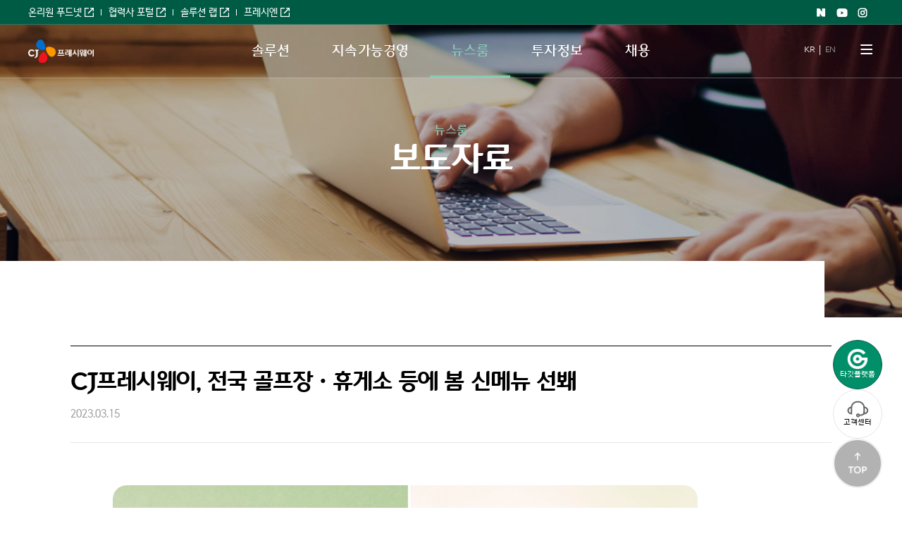

--- FILE ---
content_type: text/html;charset=UTF-8
request_url: https://www.cjfreshway.com/newsroom/pr/view.do?seq=3258&pageNum=1
body_size: 53141
content:









<!doctype html>
<html lang="ko">
<head>
	<meta charset="utf-8">
	<title>보도자료·공지사항 | 홍보센터 | CJ프레시웨이</title>
	<meta name="description" content="고객 사업환경에 최적화된 솔루션을 제공하는 대한민국 대표 푸드 비즈니스 파트너">
	<meta name="keywords" content="CJ프레시웨이, CJ 프레시웨이, CJ freshway, CJfreshway, 보도자료, CJ프레시웨이소식, 뉴스">
	<meta property="og:title" content="보도자료·공지사항 | 홍보센터 | CJ프레시웨이">
	<meta property="og:url" content="/newsroom/pr/list.do">
	<meta property="og:description" content="고객 사업환경에 최적화된 솔루션을 제공하는 대한민국 대표 푸드 비즈니스 파트너">
	


<meta http-equiv="x-ua-compatible" content="ie=edge">
<meta property="og:image" content="http://www.cjfreshway.com/_resource/images/shareImg_2024.jpg">
<meta property="og:url" content="http://www.cjfreshway.com/">
<meta property="og:type" content="website">
<link rel="shortcut icon" type="image/x-icon" href="/_resource/images/common/favicon.ico">
<meta property="og:type" content="website">
<link rel="stylesheet" href="/_resource/css/common.min.css">

<!--[if lt IE 9]>
    <script src="/_resource/js/vendor/polyfill.js">
<![endif]-->
<script>
    var webPath = '/';
</script>
<!-- Global site tag (gtag.js) - Google Analytics -->
<script async src="https://www.googletagmanager.com/gtag/js?id=UA-110654908-1"></script>
<script>
    window.dataLayer = window.dataLayer || [];
    function gtag(){dataLayer.push(arguments);}
    gtag('js', new Date());

    gtag('config', 'UA-110654908-1');
</script>
<!-- Global site tag (gtag.js) - Google Analytics End -->

<!-- AceCounter Log Gathering Script V.8.0.AMZ2019080601 -->
<script language='javascript'>
	var _AceGID=(function(){var Inf=['gtc20.acecounter.com','8080','BS4A45225787559','AW','0','NaPm,Ncisy','ALL','0']; var _CI=(!_AceGID)?[]:_AceGID.val;var _N=0;var _T=new Image(0,0);if(_CI.join('.').indexOf(Inf[3])<0){ _T.src ="https://"+ Inf[0] +'/?cookie'; _CI.push(Inf);  _N=_CI.length; } return {o: _N,val:_CI}; })();
	var _AceCounter=(function(){var G=_AceGID;var _sc=document.createElement('script');var _sm=document.getElementsByTagName('script')[0];if(G.o!=0){var _A=G.val[G.o-1];var _G=(_A[0]).substr(0,_A[0].indexOf('.'));var _C=(_A[7]!='0')?(_A[2]):_A[3];var _U=(_A[5]).replace(/\,/g,'_');_sc.src='https:'+'//cr.acecounter.com/Web/AceCounter_'+_C+'.js?gc='+_A[2]+'&py='+_A[4]+'&gd='+_G+'&gp='+_A[1]+'&up='+_U+'&rd='+(new Date().getTime());_sm.parentNode.insertBefore(_sc,_sm);return _sc.src;}})();
</script>
<!-- AceCounter Log Gathering Script End -->



	<link rel="stylesheet" href="/_resource/css/newsroom.min.css" />
</head>
<body>

<style>
	#gnb .links .outs li:first-of-type::after, #gnb .links .outs li:nth-of-type(3)::after {
	    content: "";
	    width: 1px;
	    height: 9px;
	    display: inline-block;
	    margin-left: 10px;
	    background-color: #fff;
	}
</style>
<div id="skipTo">
	<a href="#contents">본문 바로가기(skip to content)</a>
</div>
<div id="header">
	<div id="gnb">
		<div class="links">
			<ul class="outs">
				<li style="padding-right:10px"><a href="https://onlyonefoodnetfo.ifresh.co.kr" class="out" target="_blank">온리원 푸드넷</a></li>
				<li style="padding-right:10px"><a href="http://partner.ifresh.co.kr" class="out" target="_blank">협력사 포털</a></li>
				<li style="padding-right:10px"><a href="https://www.cjsolutionlab.com" class="out" target="_blank">솔루션 랩</a></li>
				<li><a href="https://freshnfreshway.com/mo/954/?utm_source=official_web&utm_medium=referral&utm_campaign=brand_site_link" class="out" target="_blank">프레시엔</a></li>
			</ul>
			<ul class="sns">
				<li><a href="https://smartstore.naver.com/cjfreshway01" target="_blank" title="새 창">Naver shopping</a></li>
				<li><a href="https://www.youtube.com/channel/UC1MUkmNae8N5tbcQc24BE3g?view_as=subscrib" target="_blank" title="새 창">Youtube</a></li>
				<li><a href="https://www.instagram.com/cjfreshway_official/" target="_blank" title="새 창">Instagram</a></li>
			</ul>
		</div>
		<div class="navi">
			<div class="nav_bg"></div>
			<div class="nav_inner">
				<div class="logo">
					<a href="/" onclick="eventTrack('btn_logo')">
						<h1><span><img src="/_resource/images/common/headerlogo_pc_kor.png" alt="CJ FRESHWAY"></span></h1>
					</a>
				</div>
				<ul class="depth1">
				    <!-- 솔루션 -->
					<li>
						<a href='/solution/company.jsp'>솔루션</a>
						<div class="sub_nav">
							<p class="nav_title">솔루션</p>
							<ul class="depth2">
								<li><a href='/solution/company.jsp'>회사소개</a></li>
								<li>
									<a href='/solution/business/distribution.jsp'>사업영역</a>
									<ul class="depth3">
										<li><a href='/solution/business/distribution.jsp'>식자재 유통 솔루션</a></li>
										<li><a href='/solution/business/foodservice.jsp'>푸드 서비스 솔루션</a></li>
									</ul>
								</li>
								<li>
									<a href='/solution/infra/product.jsp'>역량 · 인프라</a>
									<ul class="depth3">
										<li><a href='/solution/infra/product.jsp'>상품구매</a></li>
										<li><a href='/solution/infra/foodsafety.jsp'>식품안전</a></li>
										<li><a href='/solution/infra/logistics.jsp'>물류&nbsp;시스템</a></li>
										<li><a href='/solution/infra/erp.jsp'>데이터&nbsp;솔루션</a></li>
										<li><a href='/solution/infra/service.jsp'>고객서비스</a></li>
										<li><a href='/solution/infra/target-platform.jsp'>타깃 플랫폼</a></li>
									</ul>
								</li>
								<li>
									<a href='/solution/brand/info.jsp'>브랜드</a>
									<ul class="depth3">
										<li><a href='/solution/brand/info.jsp'>브랜드 소개</a></li>
										<li><a href='/solution/brand/itswell.jsp'>이츠웰</a></li>
										<li><a href='/solution/brand/freshOne.jsp'>프레시원</a></li>
										<li><a href='/solution/brand/inuri/info.jsp'>아이누리</a></li>
										<li><a href='/solution/brand/healthynuri/info.jsp'>헬씨누리</a></li>
									</ul>
								</li>
                                <li><a href='/solution/foodsolutionfare/info.jsp'>푸드 솔루션 페어</a></li>
							</ul>
						</div>
					</li>
					
					<!-- 지속가능경여 -->
					<li>
						<a href='/sustainability/strategy/esg-message.jsp'>지속가능경영</a>
						<div class="sub_nav">
							<p class="nav_title">지속가능경영</p>
							<ul class="depth2">
								<!-- <li><a href='/sustainability/overview.jsp'>OVERVIEW</a></li> -->
								<li>
									<a href='/sustainability/strategy/esg-message.jsp'>전략 및 거버넌스</a>
									<ul class="depth3">
                                        <li><a href='/sustainability/strategy/esg-message.jsp'>ESG 메시지</a></li><!-- ESG 메시지 -->
                                        <li><a href='/sustainability/strategy/esg-strategy.jsp'>ESG 전략</a></li>
										<li><a href='/sustainability/strategy/governance.jsp'>ESG 거버넌스</a></li>
										<!-- <li><a href='/sustainability/strategy/risk-management.jsp'>리스크 관리(삭제 예정)</a></li> -->
									</ul>
								</li>
								<li>
									<a href='/sustainability/environment/environmental-management.jsp'>환경</a>
									<ul class="depth3">
                                       <li><a href='/sustainability/environment/environmental-management.jsp'>환경경영</a></li>
                                       <li><a href='/sustainability/environment/resource-circulation.jsp'>지속가능한 유통</a></li>
                                       <li><a href='/sustainability/environment/opportunity-management.jsp'>기후변화 대응</a></li>
									</ul>
								</li>
								<li>
									<a href='/sustainability/activities-achievements/safety-management-food.jsp'>사회</a>
									<ul class="depth3">
                                       <li><a href='/sustainability/activities-achievements/safety-management-food.jsp'>안전경영</a></li>
                                       <li><a href='/sustainability/activities-achievements/activities.jsp'>인권경영</a></li>
                                       <li><a href='/sustainability/activities-achievements/supply-growth.jsp'>공급망 ·동반성장</a></li>
                                       <li><a href='/sustainability/activities-achievements/centered-management.jsp'>소비자중심경영</a></li>
                                       <li><a href='/sustainability/activities-achievements/information-protection.jsp'>정보보호</a></li>
								       <li><a href='/sustainability/social-contribution.jsp'>사회공헌</a></li>	   
									   <li><a href='/sustainability/foodi/list.do'>푸디클럽 게시판</a></li>
									</ul>
								</li>
								<li>
									<a href='/sustainability/business-ethics/director.jsp'>지배구조</a>
									<ul class="depth3">
                                        <li><a href='/sustainability/business-ethics/director.jsp'>이사회</a></li>
                                        <li><a href='/sustainability/business-ethics/ceo-message.jsp'>윤리경영</a></li>
                                        <li><a href='/sustainability/business-ethics/risk-management.jsp'>리스크 관리</a></li>
										<li><a href='/sustainability/compliance.jsp'>컴플라이언스</a></li>
                                        <!-- <li><a href='/sustainability/business-ethics/promises.jsp'>윤리행동강령(삭제 예정)</a></li> -->
									</ul>
								</li>
								<li><a href='/sustainability/reports.jsp'>ESG 자료실</a></li>
							</ul>
						</div>
					</li>
					
					<!-- 뉴스룸 -->
					<li>
						<a href='/newsroom/pr/list.do'>뉴스룸</a>
						<div class="sub_nav">
							<p class="nav_title">뉴스룸</p>
							<ul class="depth2">
								<li><a href='/newsroom/pr/list.do'>보도자료</a></li>
								<li><a href='/newsroom/media/list.do'>미디어</a></li>
								<li><a href='/newsroom/brochure.jsp'>홍보영상ㆍ브로슈어</a></li>
								<li><a href='/newsroom/notice/list.do'>공지사항</a></li>
							</ul>
						</div>
					</li>
					
					<!-- 투자정보 -->
					<li>
						<a href='/ir/management/directors.jsp'>투자정보</a>
						<div class="sub_nav">
							<p class="nav_title">투자정보</p>
							<ul class="depth2">
								<li>
									<a href='/ir/management/directors.jsp'>경영정보</a>
									<ul class="depth3">
										<li><a href='/ir/management/directors.jsp'>이사회</a></li>
										<li><a href='/ir/management/committee.jsp'>이사회 내 위원회</a></li>
										<li><a href='/ir/management/shareholder.jsp'>주식 및 주주정보</a></li>
										<li><a href='/ir/management/auditor.jsp'>외부감사인&nbsp;정보</a></li>
									</ul>
								</li>
								<li><a href='/ir/stock-chart.jsp'>주가정보</a></li>
								<li>
									<a href='/ir/annual.jsp'>재무정보</a>
									<ul class="depth3">
										<li><a href='/ir/annual.jsp'>재무정보</a></li>
										<li><a href='/ir/report.jsp'>공시정보</a></li>
										<li><a href='/ir/info/list.do'>전자공고</a></li>
										<li><a href='/ir/dividend.jsp'>배당정보</a></li>
									</ul>
								</li>
								<li><a href='/ir/board/list.do'>IR&nbsp;자료실</a></li>
							</ul>
						</div>
					</li>
					
					<!-- 채용 -->
					<li>
						<a href='/career/life/culture.jsp'>채용</a>
						<div class="sub_nav">
							<p class="nav_title">채용</p>
							<ul class="depth2">
								<!-- <li><a href='/career/info.jsp'>인사정보</a></li>
								<li><a href='/career/job.do'>CJ프레시웨이&nbsp;人SIDE</a></li>
								<li><a href='/career/recruit/list.do'>채용정보</a></li>
								<li><a href='/career/pool.jsp'>인재&nbsp;POOL</a></li> -->
				                <li>
				                  <a href='/career/life/culture.jsp'>문화&middot;생활</a>
				                  <ul class="depth3">
				                    <li><a href='/career/life/culture.jsp'>기업문화</a></li>
				                    <li><a href='/career/life/benefits.jsp'>복리후생</a></li>
				                    <li><a href='/career/job/archive/list.do'>영상 콘텐츠</a></li>
				                  </ul>
				                </li>
												<li>
				                  <a href='/career/job/introduce.do'>직무소개</a>
				                  <ul class="depth3">
				                    <li><a href='/career/job/introduce.do'>직무소개</a></li>
				                    <li><a href='/career/job/interview/list.do'>직무&nbsp;인터뷰</a></li>
				                  </ul>
				                </li>
				                <li>
				                  <a href='/career/information/recruit/list.do'>채용정보</a>
				                  <ul class="depth3">
				                    <li><a href='/career/information/recruit/list.do'>채용공고</a></li>
				                    <li><a href='/career/information/faq/list.do'>자주&nbsp;묻는&nbsp;질문</a></li>
				                  </ul>
				                </li>
							</ul>
						</div>
					</li>
				</ul>
				
				<!--푸드솔루션페어 사전등록 부분 
				
                <div class="foodsolution" style="position: absolute; bottom: 0; right: 165px; z-index: 10; top: 15px; width:110px;">
                    <a href="https://www.foodsolutionfair.com/" target="_blank"><img src="/_resource/images/common/foodsolution3.jpg" alt="foodsolution" style="border-radius: 25px;"></a>
                </div>
                -->
                		
				<div class="lang mot2">
					<ul>
						<li class="active">
							<a href="javascript:void(0)" class="kr mot2 active" onclick="eventTrack('btn_kr')">KR</a>
						</li>
						<li>
							<a href="/en" class="en mot2" onclick="eventTrack('btn_eng')">EN</a>
						</li>
					</ul>
				</div>
				<p class="menu"><a href="#sitemap" class="call_sitemap">메뉴</a></p>
			</div>
		</div>
	</div>
</div>


<div id="contents" class="now">
	<div class="section_top first">
		<div class="back_container"></div>
		<div class="section_inner">
		
			<div class="location">
				<ul>
					<!-- li class="prev"><a href='#'>이전</a></li-->
					<!--  li class="next"><a href='/newsroom/brochure.jsp'>다음</a></li -->
				</ul>
			</div>
			<div class="text_container">
				<p class="section_name"><a href='/newsroom/pr/list.do'>뉴스룸</a></p>
				<h2>보도자료</h2>
			</div>
		</div>
	</div>

	<div class="section"  id="detail">
		<div class="inner">
			<div class="board_view">
				<article>
					<header>
						<h1>CJ프레시웨이, 전국 골프장&middot;휴게소 등에 봄 신메뉴 선봬</h1>
						<!-- div class="attachment">
							<span>첨부파일</span>
							<div class="btn_area">
								<a
									href="/down.do?path=%2fupload%2firDown%2f20220811%2f1ca7357c-06d4-46b2-b446-8e6253eedaf5.pdf&amp;name=CJ%ed%94%84%eb%a0%88%ec%8b%9c%ec%9b%a8%ec%9d%b4_IR_2Q22_20220816_%ed%82%a4%ec%9b%80%ec%a6%9d%ea%b6%8c.pdf">CJ프레시웨이_IR_2Q22_20220816_키움증권.pdf</a>
							</div>
						</div-->
						<p class="date">2023.03.15</p>
						</header>
						<div class="content">
							
							<figure>
								<img src="/upload/news/20230315/20246b56-9dae-4e12-831d-cf0df66f9950.jpg" alt="" />
							</figure>
							
							

						<div class="image_wrap">
						</div>

						<span class="now_content_span"><p style="text-align: center; line-height: 1.2;" align="center"><strong style="font-size: 13px; font-family: " malgun="" gothic",="" "맑은="" 고딕",="" arial,="" 宋体,="" "ms="" song",="" tahoma,="" dotum;="" box-sizing:="" border-box;="" color:="" rgb(51,="" 51,="" 51);="" text-align:="" center;"=""><span style="font-size: 24pt; font-family: 나눔바른고딕, NanumBarunGothic, NanumBarunGothicOTF; box-sizing: border-box; letter-spacing: -1pt;">CJ</span></strong><strong style="font-size: 13px; font-family: " malgun="" gothic",="" "맑은="" 고딕",="" arial,="" 宋体,="" "ms="" song",="" tahoma,="" dotum;="" box-sizing:="" border-box;="" color:="" rgb(51,="" 51,="" 51);="" text-align:="" center;"=""><span style="font-size: 24pt; font-family: 나눔바른고딕, NanumBarunGothic, NanumBarunGothicOTF; box-sizing: border-box; letter-spacing: -1pt;">프레시웨이, 전국 골프장·</span></strong><strong style="font-size: 13px; font-family: " malgun="" gothic",="" "맑은="" 고딕",="" arial,="" 宋体,="" "ms="" song",="" tahoma,="" dotum;="" box-sizing:="" border-box;="" color:="" rgb(51,="" 51,="" 51);="" text-align:="" center;"=""><span style="font-size: 24pt; font-family: 나눔바른고딕, NanumBarunGothic, NanumBarunGothicOTF; box-sizing: border-box; letter-spacing: -1pt;">휴게소 등에 봄 신메뉴 선봬</span></strong></p><p style="text-align: center; line-height: 1.2;" align="center">&nbsp;</p><p style="text-align: center; line-height: 1.2;" align="center"><b style="font-size: 13px; box-sizing: border-box;"><span style="font-family: 나눔바른고딕, NanumBarunGothic, NanumBarunGothicOTF; box-sizing: border-box; font-size: 18pt;">원기회복 돕는 제철 메뉴 12종 선보여</span></b></p><p align="center" style="font-size: 12pt; line-height: 1.2; text-align: center;" malgun="" gothic",="" "맑은="" 고딕",="" arial,="" 宋体,="" "ms="" song",="" tahoma,="" dotum;="" box-sizing:="" border-box;="" color:="" rgb(51,="" 51,="" 51);="" text-align:="" center;="" background:="" white;="" line-height:="" 1.2;"=""><span style="font-size: 11pt; box-sizing: border-box;"></span></p><p align="center" style="font-size: 12pt; line-height: 1.2; text-align: center;" malgun="" gothic",="" "맑은="" 고딕",="" arial,="" 宋体,="" "ms="" song",="" tahoma,="" dotum;="" box-sizing:="" border-box;="" color:="" rgb(51,="" 51,="" 51);="" text-align:="" center;="" background:="" white;="" line-height:="" 1.2;"=""><b style="font-size: 13px; box-sizing: border-box;"><span style="font-family: 나눔바른고딕, NanumBarunGothic, NanumBarunGothicOTF; box-sizing: border-box; font-size: 18pt;">골프장 레스토랑, 휴게소 푸드코트 등 식음 공간별 맞춤 메뉴로 식도락객 입맛 공략</span></b></p><p align="center" style="font-size: 12pt; font-family: " malgun="" gothic",="" "맑은="" 고딕",="" arial,="" 宋体,="" "ms="" song",="" tahoma,="" dotum;="" box-sizing:="" border-box;="" color:="" rgb(51,="" 51,="" 51);="" text-align:="" center;="" background:="" white;="" line-height:="" 1.2;"="">&nbsp;</p><p style="text-align: justify; font-size: 12pt; margin-left: 0px; line-height: 1.2;" malgun="" gothic",="" "맑은="" 고딕",="" arial,="" 宋体,="" "ms="" song",="" tahoma,="" dotum;="" box-sizing:="" border-box;="" color:="" rgb(51,="" 51,="" 51);="" line-height:="" 1.2;="" word-break:="" keep-all;"="" align="justify"><span style="font-size: 12pt; font-family: 나눔바른고딕, NanumBarunGothic, NanumBarunGothicOTF; box-sizing: border-box;">CJ프레시웨이가 골프장과 휴게소에서 봄철 식재료를 적용한 다양한 신메뉴를 선보이며 상춘객 수요를 겨냥한다. 봄기운을 가득 담아낸 보양식과 제철 메뉴를 최고 품질의 맛과 향, 플레이팅으로 구현해 오감이 즐거운 식사를 제공한다는 계획이다.</span></p><p style="text-align: justify; font-size: 12pt; margin-left: 0px; line-height: 1.2;" malgun="" gothic",="" "맑은="" 고딕",="" arial,="" 宋体,="" "ms="" song",="" tahoma,="" dotum;="" box-sizing:="" border-box;="" color:="" rgb(51,="" 51,="" 51);="" line-height:="" 1.2;="" word-break:="" keep-all;"="" align="justify"><span style="font-size: 12pt; font-family: 나눔바른고딕, NanumBarunGothic, NanumBarunGothicOTF; box-sizing: border-box;">&nbsp;</span></p><p style="text-align: justify; font-size: 12pt; margin-left: 0px; line-height: 1.2;" malgun="" gothic",="" "맑은="" 고딕",="" arial,="" 宋体,="" "ms="" song",="" tahoma,="" dotum;="" box-sizing:="" border-box;="" color:="" rgb(51,="" 51,="" 51);="" line-height:="" 1.2;="" word-break:="" keep-all;"="" align="justify"><span style="font-size: 12pt; font-family: 나눔바른고딕, NanumBarunGothic, NanumBarunGothicOTF; box-sizing: border-box;">골프장에 레스토랑에서는 ‘청춘(靑春),&nbsp;푸른 봄을 맛보다’라는 콘셉트로 고품질 해산물, 제철 봄나물 등 귀한 식재료가 조화롭게 어우러진 보양식 메뉴를 출시했다.</span></p><p style="text-align: justify; font-size: 12pt; margin-left: 0px; line-height: 1.2;" malgun="" gothic",="" "맑은="" 고딕",="" arial,="" 宋体,="" "ms="" song",="" tahoma,="" dotum;="" box-sizing:="" border-box;="" color:="" rgb(51,="" 51,="" 51);="" line-height:="" 1.2;="" word-break:="" keep-all;"="" align="justify"><span style="font-size: 12pt; font-family: 나눔바른고딕, NanumBarunGothic, NanumBarunGothicOTF; box-sizing: border-box;">&nbsp;</span></p><p style="text-align: justify; font-size: 12pt; margin-left: 0px; line-height: 1.2;" malgun="" gothic",="" "맑은="" 고딕",="" arial,="" 宋体,="" "ms="" song",="" tahoma,="" dotum;="" box-sizing:="" border-box;="" color:="" rgb(51,="" 51,="" 51);="" line-height:="" 1.2;="" word-break:="" keep-all;"="" align="justify"><span style="font-size: 12pt; font-family: 나눔바른고딕, NanumBarunGothic, NanumBarunGothicOTF; box-sizing: border-box;">‘온그린 한상세트’는 영양가 높은 소고기 아롱사태를 가득 담았다. 매콤새콤한 소스로 입맛을 돋우는 소고기 아롱사태 무침, 푸른 잔디를 연상시키는 참나물 홍합전, 바삭하면서도 부드러운 식감의 달걀말이 튀김으로 구성된 한상차림이다. ‘봄 미나리 메기 매운탕’은 부드럽고 쫄깃한 육질로 영양 가득한 메기가 원기회복을 돕고,&nbsp;곁들인 미나리가 봄 내음을 완성한다.&nbsp;‘스프링 바스킷’에는 멘보샤,&nbsp;닭강정 등 바삭한 튀김류에 입맛을 돋우는 상큼한 해초 샐러드를 함께 담았다.</span></p><p style="text-align: justify; font-size: 12pt; margin-left: 0px; line-height: 1.2;" malgun="" gothic",="" "맑은="" 고딕",="" arial,="" 宋体,="" "ms="" song",="" tahoma,="" dotum;="" box-sizing:="" border-box;="" color:="" rgb(51,="" 51,="" 51);="" line-height:="" 1.2;="" word-break:="" keep-all;"="" align="justify"><span style="font-size: 12pt; font-family: 나눔바른고딕, NanumBarunGothic, NanumBarunGothicOTF; box-sizing: border-box;">&nbsp;</span></p><p style="text-align: justify; font-size: 12pt; margin-left: 0px; line-height: 1.2;" malgun="" gothic",="" "맑은="" 고딕",="" arial,="" 宋体,="" "ms="" song",="" tahoma,="" dotum;="" box-sizing:="" border-box;="" color:="" rgb(51,="" 51,="" 51);="" line-height:="" 1.2;="" word-break:="" keep-all;"="" align="justify"><span style="font-size: 12pt; font-family: 나눔바른고딕, NanumBarunGothic, NanumBarunGothicOTF; box-sizing: border-box;">휴게소 푸드코트 등 컨세션 매장에서는 다양한 제철 식재료를 풍성하게 담아 올려 봄의 다채로운 색감을 표현한 ‘비주얼 폭발 덮밥’&nbsp;4종을 출시했다. 닭고기 대신 두부를 활용한 저탄소 메뉴 ‘매콤깐풍두부덮밥’을 비롯해 ‘산더미제육덮밥’, ‘불주꾸미덮밥’, ‘간장닭마요덮밥’을 출시했다.</span></p><p style="text-align: justify; font-size: 12pt; margin-left: 0px; line-height: 1.2;" malgun="" gothic",="" "맑은="" 고딕",="" arial,="" 宋体,="" "ms="" song",="" tahoma,="" dotum;="" box-sizing:="" border-box;="" color:="" rgb(51,="" 51,="" 51);="" line-height:="" 1.2;="" word-break:="" keep-all;"="" align="justify"><span style="font-size: 12pt; font-family: 나눔바른고딕, NanumBarunGothic, NanumBarunGothicOTF; box-sizing: border-box;">&nbsp;</span></p><p style="text-align: justify; font-size: 12pt; margin-left: 0px; line-height: 1.2;" malgun="" gothic",="" "맑은="" 고딕",="" arial,="" 宋体,="" "ms="" song",="" tahoma,="" dotum;="" box-sizing:="" border-box;="" color:="" rgb(51,="" 51,="" 51);="" line-height:="" 1.2;="" word-break:="" keep-all;"="" align="justify"><span style="font-size: 12pt; font-family: 나눔바른고딕, NanumBarunGothic, NanumBarunGothicOTF; box-sizing: border-box;">CJ프레시웨이는 레저, 레저, 컨세션 부문을 통해 매 계절별로 트렌디한 메뉴를 선보이고 있다. 특히 이번 신메뉴는 전국 각 매장에서 최상의 맛과 품질로 선보이기 위해 출시에 앞서 조리사를 대상으로 별도의 레시피 교육을 실시하기도 했다. 모든 신메뉴는&nbsp;CJ프레시웨이가 운영하는 전국의 주요 골프장 레스토랑과 휴게소 푸드코트 등에서 만나 볼 수 있다.</span></p><p style="text-align: justify; font-size: 12pt; margin-left: 0px; line-height: 1.2;" malgun="" gothic",="" "맑은="" 고딕",="" arial,="" 宋体,="" "ms="" song",="" tahoma,="" dotum;="" box-sizing:="" border-box;="" color:="" rgb(51,="" 51,="" 51);="" line-height:="" 1.2;="" word-break:="" keep-all;"="" align="justify"><span style="font-size: 12pt; font-family: 나눔바른고딕, NanumBarunGothic, NanumBarunGothicOTF; box-sizing: border-box;">&nbsp;</span></p><p style="text-align: justify; font-size: 12pt; margin-left: 0px; line-height: 1.2;" malgun="" gothic",="" "맑은="" 고딕",="" arial,="" 宋体,="" "ms="" song",="" tahoma,="" dotum;="" box-sizing:="" border-box;="" color:="" rgb(51,="" 51,="" 51);="" line-height:="" 1.2;="" word-break:="" keep-all;"="" align="justify"><span style="font-size: 12pt; font-family: 나눔바른고딕, NanumBarunGothic, NanumBarunGothicOTF; box-sizing: border-box;">CJ프레시웨이 관계자는&nbsp;“이번 신메뉴 라인업은 제철 식재료를 활용한 이색 레시피로 식도락 여행객에게 기억에 남을만한 봄날의 맛과 추억을 선사하고자 기획됐다”라며&nbsp;“앞으로도 골프장, 휴게소, 테마파크, 공항 등 레저 및 컨세션 식음 매장에 트렌디한 메뉴를 선보이는 데 주력하고 각 시설 이용객의 만족을 극대화하는 데 기여할 것”이라고 말했다.</span></p><p style="text-align: justify; font-size: 12pt; margin-left: 0px; line-height: 1.2;" malgun="" gothic",="" "맑은="" 고딕",="" arial,="" 宋体,="" "ms="" song",="" tahoma,="" dotum;="" box-sizing:="" border-box;="" color:="" rgb(51,="" 51,="" 51);="" line-height:="" normal;="" word-break:="" keep-all;"="" align="justify"><span style="font-size: 13px; font-family: " 맑은="" 고딕";="" box-sizing:="" border-box;"="">&nbsp;</span></p></span>

                        						
					</div>
				</article>
				<div class="board_nav">
					<ul>
						<li class="prev_page_btn">
							
								<a href="/newsroom/pr/view.do;jsessionid=2F3B9341799387A4554B8B5C8FDB9D9A.wasup-svr-8.5-web?seq=3259&pageNum=1"><span>이전글</span>CJ프레시웨이 아이누리, 식목일 맞아 &lsquo;방울토마토 키우기&rsquo; 키트 출시</a>
							
							
						</li>
						<li class="next_page_btn">
							
								<a href="/newsroom/pr/view.do;jsessionid=2F3B9341799387A4554B8B5C8FDB9D9A.wasup-svr-8.5-web?seq=3257&pageNum=1"><span>다음글</span>CJ프레시웨이, 고객관계관리 시스템 구축&hellip; 데이터 경영 가속화</a>
							
							
						</li>
					</ul>
					<a href="/newsroom/pr/list.do?pageNum=1" class="btn_list"><span>목록보기</span></a>
				</div>
			</div>
		</div>
	</div>
</div>

<style>

.floating a{
    display:flex;
    flex-direction:column;
    gap:4px;
    font-size:11px;
    letter-spacing:-1.1%;
    /*border:1px solid #c6c6c6;*/
    /*background-color:#fff;*/
}

#sitemap .sitemap_content .asides ul {
    display: list-item;
}

#sitemap .sitemap_content .asides ul li {
    margin-bottom: 18px;
}

#sitemap .sitemap_content .asides ul li a:after {
    width: 13px;
    margin-left: 10px;
    background-size: contain;
    margin-bottom: -3px;
</style>
<div id="footer">
    <div class="floating">
        <!-- <a href="/contact/index.jsp" class="cs">고객<br>상담센터</a></a> -->
        <!-- <a href="/contact/downloadProposal.jsp" class="cs">제안서다운로드</a></a>
        <a href="/contact/targetPlatformCounsel.jsp" class="cs">타깃플랫폼</a></a>
        <a href="/index.jsp#CounselingCenter" class="cs">고객센터</a></a>
        <div class="top_btn"><a href="#"></a></div> -->
        <a href="/solution/infra/target-platform.jsp" style=" color:#fff; background-color:#008f69; border:1px solid #005b45; padding-bottom:2px;">
          <img style="width:30px; height:30px;" src="/_resource/images/sustainabilityManagement/floating_target.png" alt="타깃플랫폼">타깃플랫폼
        </a>
        
        <a href="/index.jsp#CounselingCenter" style="background-color: #fff; border: 1px solid #e5e5e5;"><img  src="/_resource/images/sustainabilityManagement/floating_inquiry.svg" alt="고객센터">고객센터</a>
        
        <!-- <div class="top_btn"><a href="#" ><img src="/_resource/images/sustainabilityManagement/floating_top.svg" alt="위로이동">TOP</a></div> -->
        <a href="#"  style="border: 1px solid #e5e5e5;"><img src="/_resource/images/common/top_btn.png" alt="위로이동"></a>
        
        
    </div>
    <div class="policy">
        <div class="inner">
            <ul>
                <li><a href="/policy/privacy.jsp"><strong>개인정보처리방침</strong></a></li>
                <li><a href="/policy/term-of-use.jsp">이용약관</a></li>
                <li><a href="/policy/legal-notice.jsp">법적고지</a></li>
                <li><a href="/policy/no-email-collection.jsp">이메일 무단수집 거부</a></li>
                <li class="outlink"><a href="https://ethics.cj.net/whistles/information?cpc=B50BU" target="_blank" onclick="eventTrack('btn_footer_hotline')">온라인제보</a></li>
            </ul>
            <div class="family" id="realtedSite">
                <div class="selectbox"><a href="#realtedSite">Family Site</a></div>
                <div id="realtedSites">
                    <button class="close">닫기</button>
                    <ul class="selectul">
                        <li class="group">CJ그룹
                            <ul>
                                <li><a href="http://www.cj.net" target="_blank" title="새 창">CJ주식회사</a></li>
                            </ul>
                        </li>
                        <li class="group">식품 & 식품서비스
                            <ul>
                                <li><a href="http://www.cj.co.kr/" target="_blank" title="새 창">CJ제일제당(식품)</a></li>
                                <li><a href="http://www.cjfoodville.co.kr/" target="_blank" title="새 창">CJ푸드빌</a></li>
                            </ul>
                        </li>
                        <li class="group">생명공학
                            <ul>
                                <li><a href="https://www.cjbio.net/kr/index.do" target="_blank" title="새 창">CJ제일제당 BIO사업부문</a></li>
                                <li><a href="https://www.cj.co.kr/kr/about/business/cjfeedncare" target="_blank" title="새 창">CJFEED&CARE</a></li>
                            </ul>
                        </li>
                        <li class="group">물산 &amp; 신유통
                            <ul>
                                <li><a href="https://www.cjlogistics.com/ko/main" target="_blank" title="새 창">CJ대한통운</a></li>
                                <li><a href="http://www.cjenc.co.kr/kr/Default.asp" target="_blank" title="새 창">CJ대한통운 건설부문</a></li>
                                <li><a href="https://www.oliveyoung.co.kr/store/company/brandStory.do" target="_blank" title="새 창">CJ올리브영</a></li> 
                                <li><a href="https://www.cjolivenetworks.co.kr/" target="_blank" title="새 창">CJ올리브네트웍스</a></li>
                                <li><a href="https://company.cjonstyle.com/index.asp" target="_blank" title="새 창">CJ ENM 커머스부문</a></li>
                            </ul>
                        </li>
                        <li class="group">엔터테인먼트 &amp; 미디어
                            <ul>
                                <li><a href="https://www.cjenm.com/ko/" target="_blank" title="새 창">CJ ENM 엔터테인먼트부문</a></li>
                                <li><a href="http://corp.cgv.co.kr/" target="_blank" title="새 창">CJ CGV</a></li>
                            </ul>
                        </li>
                        <li class="group">글로벌 법인
                            <ul>
                                <li><a href="https://cjamerica.com/" target="_blank" title="새 창">CJ America</a></li>
                                <li><a href="https://www.cjchina.net/index.html" target="_blank" title="새 창">CJ China</a></li>
                                <li><a href="http://www.cjjapan.net/" target="_blank" title="새 창">CJ Japan</a></li>
                                <li><a href="https://cjvietnam.vn/" target="_blank" title="새 창">CJ Vietnam</a></li>
                            </ul>
                        </li>
                    </ul>
                </div>
            </div>
        </div>
    </div>
    <div class="footer_nav">
        <div class="inner">
            <p class="slogan">
                FOOD<br>BUSINESS PARTNER<br>CREATING<br>THE SUCCESS WAY
            </p>
            <ul class="depth1">
                <li>
                    <a href='/solution/company.jsp' class="mot2">솔루션</a>
                    <ul class="depth2">
                        <li><a href='/solution/company.jsp'>회사소개</a></li>
                        <li><a href='/solution/business/distribution.jsp'>사업영역</a></li>
                        <li><a href='/solution/infra/product.jsp'>역량 · 인프라</a></li>
                        <li><a href='/solution/brand/info.jsp'>브랜드</a></li>
                    </ul>
                </li>
                <li>
                    <a href='/sustainability/strategy/esg-message.jsp' class="mot2">지속가능경영</a>
                    <ul class="depth2">
                        <!-- <li><a href='/sustainability/overview.jsp'>OVERVIEW</a></li>-->
                        <li><a href='/sustainability/strategy/esg-message.jsp'>전략 및 거버넌스</a></li>
                        <li><a href='/sustainability/environment/environmental-management.jsp'>환경</a></li>
                        <li><a href='/sustainability/activities-achievements/safety-management-food.jsp'>사회</a></li>
                        <li><a href='/sustainability/business-ethics/director.jsp'>지배구조</a></li>
                        <li><a href='/sustainability/reports.jsp'>ESG 자료실</a></li>
                    </ul>
                </li>
                <li>
                    <a href='/newsroom/pr/list.do' class="mot2">뉴스룸</a>
                    <ul class="depth2">
                        <li><a href='/newsroom/pr/list.do'>보도자료</a></li>
                        <li><a href='/newsroom/media/list.do'>미디어</a></li>
                        <li><a href='/newsroom/brochure.jsp'>홍보영상ㆍ브로슈어</a></li>
                        <li><a href='/newsroom/notice/list.do'>공지사항</a></li>
                    </ul>
                </li>
                <li>
                    <a href='/ir/management/directors.jsp'>투자정보</a>
                    <ul class="depth2 depth_ir">
                        <li><a href='/ir/management/directors.jsp'>경영정보</a></li>
                        <li><a href='/ir/stock-chart.jsp'>주가정보</a></li>
                        <li><a href='/ir/annual.jsp'>재무정보</a></li>
                        <li><a href='/ir/board/list.do'>IR&nbsp;자료실</a></li>
                    </ul>
                </li>
                <li>
                    <a href='/career/life/culture.jsp'>채용</a>
                    <!-- <ul class="depth2 depth_career">
                        <li><a href='/career/info.jsp'>인사정보</a></li>
                        <li><a href='/career/job.do'>CJ프레시웨이&nbsp;人SIDE</a></li>
                        <li><a href='/career/recruit/list.do'>채용정보</a></li>
                        <li><a href='/career/pool.jsp'>인재&nbsp;POOL</a></li>
                    </ul> -->
          <ul class="depth2 depth_career">
            <li><a href='/career/life/culture.jsp'>문화&middot;생활</a></li>
            <li><a href='/career/job/introduce.do'>직무소개</a></li>
            <li><a href='/career/information/recruit/list.do'>채용정보</a></li>
          </ul>
                </li>
            </ul>
        </div>
    </div>
    <div class="company_info">
        <div class="inner">
            <div class="footer_logo"><img src="/_resource/images/common/footer_logo.png" alt="CJ FRESHWAY"></div>
            <div class="footer_text">
        <p class="description">
          <span>상호명 : 씨제이프레시웨이주식회사</span>
          <span>대표자명 : 이건일</span>
          <span>사업자등록번호 : 603-81-11270</span>
          <span>대표전화 : 02-2149-6114</span>
        </p>
        <p>경기도 용인시 기흥구 기곡로 32(하갈동) (주사무소: 서울시 마포구 월드컵북로 54길 25 S-city)</p>
                <p>COPYRIGHT© CJ FRESHWAY. ALL RIGHTS RESERVED.</p>
            </div>
        </div>
    </div>
</div>
<div id="sitemap">
    <div class="inner">
    <p class="closer">
        <button id="close_sitemap">닫기</button>
    </p>
    <h2 class="h2_sub">사이트맵</h2>
    <div class="sitemap_content">
        <div class="asides">
            <p class="slogan">create <br>NEW WAY <br>Enjoy <br>Fresh way</p>
            <ul>
                <li><a href="https://onlyonefoodnetfo.ifresh.co.kr/" class="out" target="_blank"
                        onclick="eventTrack('btn_footer_onlyonefoodnet')">온리원 푸드넷</a></li>
                <li><a href="http://partner.ifresh.co.kr" class="out" target="_blank"
                        onclick="eventTrack('btn_footer_coworkerportal')">협력사 포털</a></li>
                <li><a href="https://www.cjsolutionlab.com" class="out" target="_blank"
                        onclick="eventTrack('btn_footer_solutionlab')">솔루션 랩</a></li>
                <li><a href="https://freshnfreshway.com/mo/954/?utm_source=official_web&utm_medium=referral&utm_campaign=brand_site_link" class="out" target="_blank"
                        onclick="eventTrack('btn_footer_solutionlab')">프레시엔</a></li>
            </ul>
        </div>
        <nav>
            <ul class="depth1">
                <li>
                    <a href='/solution/company.jsp' class="mot2">솔루션</a>
                    <ul class="depth2">
                        <li>
                            <a href='/solution/company.jsp'>회사소개</a>
                        </li>
                        <li>
                            <a href='/solution/business/distribution.jsp'>사업영역</a>
                            <ul class="depth3">
                                <li><a href='/solution/business/distribution.jsp'>식자재 유통 솔루션</a></li>
                                <li><a href='/solution/business/foodservice.jsp'>푸드 서비스 솔루션</a></li>
                            </ul>
                        </li>
                        <li>
                            <a href='/solution/infra/product.jsp'>역량 · 인프라</a>
                            <ul class="depth3">
                                <li><a href='/solution/infra/product.jsp'>상품구매</a></li>
                                <li><a href='/solution/infra/foodsafety.jsp'>식품안전</a></li>
                                <li><a href='/solution/infra/logistics.jsp'>물류&nbsp;시스템</a></li>
                                <li><a href='/solution/infra/erp.jsp'>데이터&nbsp;솔루션</a></li>
                                <li><a href='/solution/infra/service.jsp'>고객서비스</a></li>
                                <li><a href='/solution/infra/target-platform.jsp'>타깃 플랫폼</a></li>
                            </ul>
                        </li>
                        <li>
                            <a href='/solution/brand/info.jsp'>브랜드</a>
                            <ul class="depth3">
                                <li><a href='/solution/brand/info.jsp'>브랜드 소개</a></li>
                                <li><a href='/solution/brand/itswell.jsp'>이츠웰</a></li>
                                <li><a href='/solution/brand/freshOne.jsp'>프레시원</a></li>
                                <li><a href='/solution/brand/inuri/info.jsp'>아이누리</a></li>
                                <li><a href='/solution/brand/healthynuri/info.jsp'>헬씨누리</a></li>
                            </ul>
                        </li>
                        <li>
                            <a href='/solution/foodsolutionfare/info.jsp'>푸드 솔루션 페어</a>
                        </li>
                    </ul>
                </li>
                <li>
                    <a href='/sustainability/strategy/esg-message.jsp' class="mot2">지속가능경영</a>
                    <ul class="depth2">
                        <!-- <li><a href='/sustainability/overview.jsp'>OVERVIEW</a></li> -->
                        <li>
                            <a href='/sustainability/strategy/esg-message.jsp'>전략 및 거버넌스</a>
                            <ul class="depth3">
                                <li><a href='/sustainability/strategy/esg-message.jsp'>ESG 메시지</a></li><!-- ESG 메시지 -->
                                <li><a href='/sustainability/strategy/esg-strategy.jsp'>ESG 전략</a></li>
                                <li><a href='/sustainability/strategy/governance.jsp'>ESG 거버넌스</a></li>
                                <!-- <li><a href='/sustainability/strategy/risk-management.jsp'>리스크 관리(삭제 예정)</a></li> -->
                            </ul>
                        </li>
                        <li>
                            <a href='/sustainability/environment/environmental-management.jsp'>환경</a>
                             <ul class="depth3">
                                <li><a href='/sustainability/environment/environmental-management.jsp'>환경경영</a></li>
                                <li><a href='/sustainability/environment/resource-circulation.jsp'>지속가능한 유통</a></li>
                                <li><a href='/sustainability/environment/opportunity-management.jsp'>기후변화 대응</a></li>
                                
                            </ul>
                        </li>
                        <li>
                            <a href='/sustainability/activities-achievements/safety-management-food.jsp'>사회</a>
                             <ul class="depth3">
                                <li><a href='/sustainability/activities-achievements/safety-management-food.jsp'>안전경영</a></li>
                                <li><a href='/sustainability/activities-achievements/activities.jsp'>인권경영</a></li>
                                <li><a href='/sustainability/activities-achievements/supply-growth.jsp'>공급망 ·동반성장</a></li>
                                <li><a href='/sustainability/activities-achievements/centered-management.jsp'>소비자중심경영</a></li>
                                <li><a href='/sustainability/activities-achievements/information-protection.jsp'>정보보호</a></li>
                                <li><a href='/sustainability/social-contribution.jsp'>사회공헌</a></li>    
                                <li><a href='/sustainability/foodi/list.do'>푸디클럽 게시판</a></li>
                            </ul>
                        </li>
                        <li>
                            <a href='/sustainability/business-ethics/director.jsp'>지배구조</a>
                            <ul class="depth3">
                                <li><a href='/sustainability/business-ethics/director.jsp'>이사회</a></li>
                                <li><a href='/sustainability/business-ethics/ceo-message.jsp'>윤리경영</a></li>
                                <li><a href='/sustainability/compliance.jsp'>컴플라이언스</a></li>
                                <li><a href='/sustainability/business-ethics/risk-management.jsp'>리스크 관리</a></li>
                                <!-- <li><a href='/sustainability/business-ethics/promises.jsp'>윤리행동강령(삭제 예정)</a></li> -->
                            </ul>
                        </li>
                        <li><a href='/sustainability/social-contribution.jsp'>사회공헌</a></li>
                        <li><a href='/sustainability/reports.jsp'>ESG 자료실</a></li>
                    </ul>
                </li>
                <li>
                    <a href='/newsroom/pr/list.do' class="mot2">뉴스룸</a>
                    <ul class="depth2">
                        <li><a href='/newsroom/pr/list.do'>보도자료</a></li>
                        <li><a href='/newsroom/media/list.do'>미디어</a></li>
                        <li><a href='/newsroom/brochure.jsp'>홍보영상ㆍ브로슈어</a></li>
                        <li><a href='/newsroom/notice/list.do'>공지사항</a></li>
                    </ul>
                </li>
                <li>
                    <a href='/ir/management/directors.jsp'>투자정보</a>
                    <ul class="depth2">
                        <li>
                            <a href='/ir/management/directors.jsp'>경영정보</a>
                            <ul class="depth3">
                                <li><a href='/ir/management/directors.jsp'>이사회</a></li>
                                <li><a href='/ir/management/committee.jsp'>이사회 내 위원회</a></li>
                                <li><a href='/ir/management/shareholder.jsp'>주식 및 주주정보</a></li>
                                <li><a href='/ir/management/auditor.jsp'>외부감사인&nbsp;정보</a></li>
                            </ul>
                        </li>
                        <li><a href='/ir/stock-chart.jsp'>주가정보</a></li>
                        <li>
                            <a href='/ir/annual.jsp'>재무정보</a>
                            <ul class="depth3">
                                <li><a href='/ir/annual.jsp'>재무정보</a></li>
                                <li><a href='/ir/report.jsp'>공시정보</a></li>
                                <li><a href='/ir/info/list.do'>전자공고</a></li>
                                <li><a href='/ir/dividend.jsp'>배당정보</a></li>
                            </ul>
                        </li>
                        <li><a href='/ir/board/list.do'>IR&nbsp;자료실</a></li>
                    </ul>
                </li>
                <li>
                    <a href='/career/life/culture.jsp'>채용</a>
                    <!-- <ul class="depth2">
                        <li><a href='/career/info.jsp'>인사정보</a></li>
                        <li><a href='/career/job.do'>CJ프레시웨이&nbsp;人SIDE</a></li>
                        <li><a href='/career/recruit/list.do'>채용정보</a></li>
                        <li><a href='/career/pool.jsp'>인재&nbsp;POOL</a></li>
                    </ul> -->
          <ul class="depth2">
            <li>
              <a href='/career/life/culture.jsp'>문화&middot;생활</a>
              <ul class="depth3">
                <li><a href='/career/life/culture.jsp'>기업문화</a></li>
                <li><a href='/career/life/benefits.jsp'>복리후생</a></li>
                <li><a href='/career/job/archive/list.do'>영상 콘텐츠</a></li>
              </ul>
            </li>
            <li>
              <a href='/career/job/introduce.do'>직무소개</a>
              <ul class="depth3">
                <li><a href='/career/job/introduce.do'>직무소개</a></li>
                <li><a href='/career/job/interview/list.do'>직무&nbsp;인터뷰</a></li>
              </ul>
            </li>
            <li>
              <a href='/career/information/recruit/list.do'>채용정보</a>
              <ul class="depth3">
                <li><a href='/career/information/recruit/list.do'>채용공고</a></li>
                <li><a href='/career/information/faq/list.do'>자주&nbsp;묻는&nbsp;질문</a></li>
              </ul>
            </li>
          </ul>
                <li>
                    <a href='/contact/index.jsp'>고객상담센터</a>
                    <ul class="depth2">
                        <li>
                            <a href='/contact/inquiries.jsp'>고객문의</a>
                            <ul class="depth3">
                                <li><a href='javascript:goToCS("purchase");'>식자재 구매 상담</a></li>
                                <li><a href='javascript:goToCS("consignment");'>단체급식 위탁상담</a></li>
                                <li><a href='javascript:goToCS("partnership");'>식자재(신상품) 납품상담</a></li>
                                <li><a href='javascript:goToCS("voc");'>고객의 소리</a></li>
                            </ul>
                        </li>
                        <li><a href='/contact/index.jsp#contact'>오시는 길</a></li>
                        <li><a href="/contact/index.jsp#faq">FAQ</a></li>
                    </ul>
                </li>
            </ul>
        </nav>
    </div>
</div>

<script>
        
        function goToCS(val){
            parent.location.href="/contact/inquiries.jsp#" + val ;
            setTimeout(function(){
                location.reload();
            },500);
            //document.getElementById('close_sitemap').click();         
            $('#sitemap').hide();
        }
</script>

<script src="/_resource/js/vendor/jquery-1.9.1.min.js"></script>
<script src="/_resource/js/vendor/TweenMax.min.js"></script>
<script src="/_resource/js/validate.js"></script>
<script src="/_resource/js/common.js"></script>
<script src="/_resource/js/page.data.ajax.js"></script>
<script src="/_resource/js/inquiry_en.js"></script>

<!-- 네이버 검색광고 데이터 Tracking을 위한 스크립트 -->
<script type="text/javascript" src="//wcs.naver.net/wcslog.js"> </script> 
<script type="text/javascript"> 

//Account ID 적용
if (!wcs_add) var wcs_add={};
wcs_add["wa"] = "s_55a1b1eec8ae";

//유입추적함수
if (!_nasa) var _nasa={};
wcs.inflow();

//로그수집함수 호출
wcs_do(_nasa);
</script>


<script>
$(document).ready(function() {
	if ('' == 'on') {
		$('a.btn_inquiry').trigger('click');
	}
});
var botCaller = document.getElementById('callChatbot');
if(botCaller) {
	botCaller.addEventListener('click', function(event) { event.preventDefault(); });
}
</script>

<!-- 채널톡 -->
<script>
      (function () {
        var w = window;
        if (w.ChannelIO) {
          return (
            window.console.error ||
            window.console.log ||
            function () {}
          )('ChannelIO script included twice.');
        }
        var d = window.document;
        var ch = function () {
          ch.c(arguments);
        };
        ch.q = [];
        ch.c = function (args) {
          ch.q.push(args);
        };
        w.ChannelIO = ch;
        function l() {
          if (w.ChannelIOInitialized) {
            return;
          }
          w.ChannelIOInitialized = true;
          var s = document.createElement('script');
          s.type = 'text/javascript';
          s.async = true;
          s.src =
            'https://cdn.channel.io/plugin/ch-plugin-web.js';
          s.charset = 'UTF-8';
          var x =
            document.getElementsByTagName('script')[0];
          x.parentNode.insertBefore(s, x);
        }
        if (document.readyState === 'complete') {
          l();
        } else if (window.attachEvent) {
          window.attachEvent('onload', l);
        } else {
          window.addEventListener(
            'DOMContentLoaded',
            l,
            false
          );
          window.addEventListener('load', l, false);
        }
      })();
      ChannelIO('boot', {
        pluginKey: '06a71f5a-4069-41d3-b09e-f163db6cd468',
        "customLauncherSelector": "#callChatbot",
      });

      function openChat() {
        ChannelIO('show');
      }
</script>
    
<!-- <script>
	var $t = $(".now_content_span");
	$t.html( $t.html().replace(/\r/gi, "").replace(/\n/gi, "<br/>").replace(/ /gi, "&nbsp;") );
</script> -->
</body>
</html>


--- FILE ---
content_type: text/css
request_url: https://www.cjfreshway.com/_resource/css/common.min.css
body_size: 9695
content:
@font-face{font-family:"CjOnlyOneBodyRegular";font-style:normal;src:url(../font/cjonlyone/CJONLYONENEWbodyRegular.eot);src:url(../font/cjonlyone/CJONLYONENEWbodyRegular.eot?#iefix) format("embedded-opentype"),url(../font/cjonlyone/CJONLYONENEWbodyRegular.woff) format("woff"),url(../font/cjonlyone/CJONLYONENEWbodyRegular.ttf) format("truetype")}@font-face{font-family:"CjOnlyOnetitleMedium";font-style:normal;src:url(../font/cjonlyone/CJONLYONENEWtitleMedium.eot);src:url(../font/cjonlyone/CJONLYONENEWtitleMedium.eot?#iefix) format("embedded-opentype"),url(../font/cjonlyone/CJONLYONENEWtitleMedium.woff) format("woff"),url(../font/cjonlyone/CJONLYONENEWtitleMedium.ttf) format("truetype")}@font-face{font-family:"CjOnlyOneBodyLight";font-style:normal;src:url(../font/cjonlyone/CJONLYONENEWbodyLight.eot);src:url(../font/cjonlyone/CJONLYONENEWbodyLight.eot?#iefix) format("embedded-opentype"),url(../font/cjonlyone/CJONLYONENEWbodyLight.woff) format("woff"),url(../font/cjonlyone/CJONLYONENEWbodyLight.ttf) format("truetype")}@font-face{font-family:"CjOnlyOnetitleBold";font-style:normal;src:url(../font/cjonlyone/CJONLYONENEWtitleBold.eot);src:url(../font/cjonlyone/CJONLYONENEWtitleBold.eot?#iefix) format("embedded-opentype"),url(../font/cjonlyone/CJONLYONENEWtitleBold.woff) format("woff"),url(../font/cjonlyone/CJONLYONENEWtitleBold.ttf) format("truetype")}html,body,div,span,applet,object,iframe,h1,h2,h3,h4,h5,h6,p,blockquote,pre,a,abbr,acronym,address,big,cite,code,del,dfn,em,img,ins,kbd,q,s,samp,small,strike,strong,sub,sup,tt,var,b,u,i,center,dl,dt,dd,ol,ul,li,fieldset,form,label,legend,table,caption,tbody,tfoot,thead,tr,th,td,input,textarea,button,article,aside,canvas,details,embed,figure,figcaption,footer,header,menu,nav,output,ruby,section,summary,time,mark,audio,video{margin:0;padding:0;border:0}article,aside,details,figcaption,figure,footer,header,menu,nav,section{display:block}html{height:auto;-webkit-text-size-adjust:none;-moz-text-size-adjust:none;-ms-text-size-adjust:none}html *{word-break:keep-all}ol,ul{list-style:none}blockquote,q{quotes:none}blockquote:before,blockquote:after,q:before,q:after{content:"";content:none}table{border-collapse:collapse;border-spacing:0}a{text-decoration:none;color:inherit}a:hover{text-decoration:none}legend,caption,hr{display:none}em{font-style:normal}img{vertical-align:top;max-width:100%}input{vertical-align:middle}p,h3,h2,h1{letter-spacing:normal}section{width:100%;text-align:center}body{width:100%;height:100%;min-width:1280px;max-width:2560px;color:#000;background-color:#fff;font-family:"CjOnlyOneBodyRegular",sans-serif;margin:0 auto}button{cursor:pointer}button,select{font-family:"CjOnlyOneBodyLight",sans-serif;-webkit-appearance:none;-moz-appearance:none;appearance:none;border:0;background:rgba(0,0,0,0)}video{-o-object-fit:cover;object-fit:cover}ol,ul,li{list-style:none}h1,h2,h3,h4,h5{font-weight:normal}h2{font-family:"CjOnlyOnetitleMedium",sans-serif;font-weight:normal}.cj_title_bold{font-family:"CjOnlyOnetitleBold",sans-serif;letter-spacing:-0.03em}.cj_title_medium{font-family:"CjOnlyOnetitleMedium",sans-serif}.cj_title_regular{font-family:"CjOnlyOneBodyRegular",sans-serif}.cj_title_light{font-family:"CjOnlyOneBodyLight",sans-serif}.a11y-hidden{width:0;height:0;visibility:hidden}.fclear{*zoom:1}.fclear:after{display:block;content:"";clear:both}::-webkit-input-placeholder{font-family:"CjOnlyOneBodyLight",sans-serif;color:#999}::-moz-placeholder{font-family:"CjOnlyOneBodyLight",sans-serif;color:#999}:-ms-input-placeholder{font-family:"CjOnlyOneBodyLight",sans-serif;color:#999}:-moz-placeholder{font-family:"CjOnlyOneBodyLight",sans-serif;color:#999}select::-ms-expand{display:none}form label{display:block;margin-top:30px;margin-bottom:10px;font-family:"CjOnlyOnetitleMedium",sans-serif}form input[type=text],form input[type=email],form input[type=number],form input[type=tel],form textarea,form select{display:block;width:calc(100% - 50px);padding:20px 25px;border:1px solid #e5e5e5;border-radius:10px}form [disabled]{background-color:#f6f8f8;color:#999}form select{width:100%}form .agreement{margin-top:60px}form .agreement>h4{margin-bottom:10px;font-size:16px;font-family:"CjOnlyOneBodyRegular",sans-serif}form .agreement .term{height:60px;padding:20px 25px;border-radius:20px;background-color:#f6f8f8;overflow-y:scroll}form .agreement .term h4,form .agreement .term h5{font-family:"CjOnlyOnetitleMedium",sans-serif}form .agreement .term h4,form .agreement .term h5,form .agreement .term p{margin:1em 0;font-size:16px}form .agreement .radios,form .agreement .checks{text-align:right}form .agreement .radios legend,form .agreement .checks legend{display:none}form .radios,form .checks{margin-top:20px;padding:0}form .radios legend,form .checks legend{display:block;margin-top:30px;margin-bottom:10px;font-family:"CjOnlyOnetitleMedium",sans-serif}form .radios input[type=radio],form .checks input[type=radio]{display:inline-block;width:0;visibility:hidden}form .radios label,form .checks label{display:inline-block;margin:0 10px 0 0;background-position:left center;color:#999}form .radios input[type=radio]+label:before,form .checks input[type=radio]+label:before{content:"";display:inline-block;vertical-align:middle;width:30px;height:30px;background-image:url(../images/common/icons.png);background-repeat:no-repeat;background-size:300px auto;background-position:-30px -30px}form .radios [type=radio]:checked+label,form .checks [type=radio]:checked+label{color:#000}form .radios [type=radio]:checked+label:before,form .checks [type=radio]:checked+label:before{width:30px;height:30px;background-image:url(../images/common/icons.png);background-repeat:no-repeat;background-size:300px auto;background-position:0 -30px}form .submits{margin-top:60px;display:-webkit-box;display:-ms-flexbox;display:flex;-webkit-box-pack:center;-ms-flex-pack:center;justify-content:center;cursor:pointer}form input[type=submit],form input[type=button],form button{display:-webkit-box;display:-ms-flexbox;display:flex;width:180px;margin:0 5px;-webkit-box-align:center;-ms-flex-align:center;align-items:center;-webkit-box-pack:center;-ms-flex-pack:center;justify-content:center}body #contents .font-body-regular{font-family:"CjOnlyOneBodyRegular",sans-serif}body{width:100%;overflow-x:hidden;margin:0;padding:0}#skipTo{width:100%;overflow:hidden;position:relative;z-index:1000}#skipTo a{margin:0px -1px -1px 0px;width:1px;height:1px;text-align:center;line-height:0;overflow:hidden;font-size:0px;display:block}#skipTo a:focus,#skipTo a:hover,#skipTo a:active{background:#20262c;margin:0px;padding:8px 0px 0px 15px;width:auto;height:20px;color:#fff;line-height:1;font-size:12px;font-weight:700}#header{width:100%}#gnb{position:fixed;top:0;left:0;right:0;text-align:center;width:100%;margin:0 auto;z-index:999}#gnb.on{background-color:#fff}#gnb::after{content:"";position:absolute;left:0;bottom:0;right:0;height:1px;background:#e5e5e5;opacity:.2}#gnb .links{display:-webkit-box;display:-ms-flexbox;display:flex;-webkit-box-pack:justify;-ms-flex-pack:justify;justify-content:space-between;-webkit-box-align:center;-ms-flex-align:center;align-items:center;padding:0 40px;height:35px;background-color:#005b45;color:#fff}#gnb .links ul{display:-webkit-box;display:-ms-flexbox;display:flex}

#gnb .links .outs li:first-of-type, li:nth-of-type(2){}
#gnb .links .outs li:first-of-type::after, #gnb .links .outs li:nth-of-type(2)::after{content:"";width:1px;height:9px;display:inline-block;margin-left:10px;background-color:#fff}#gnb .links .outs a.out{display:inline-block;font-size:14px}#gnb .links .outs a.out::after{display:inline-block;width:13px;height:15px;margin-left:4px;background:url(../images/footer/outlink_white.png) no-repeat center center;background-size:contain;margin-bottom:-3px;content:""}#gnb .links .sns li{width:30px;height:30px}#gnb .links .sns li a{display:inline-block;text-indent:-9999px}#gnb .links .sns li:nth-child(1) a{width:30px;height:30px;background-image:url(../images/common/icons.png);background-repeat:no-repeat;background-size:300px auto;background-position:-60px -60px}#gnb .links .sns li:nth-child(2) a{width:30px;height:30px;background-image:url(../images/common/icons.png);background-repeat:no-repeat;background-size:300px auto;background-position:0px -60px}#gnb .links .sns li:nth-child(3) a{width:30px;height:30px;background-image:url(../images/common/icons.png);background-repeat:no-repeat;background-size:300px auto;background-position:-30px -60px}#gnb .navi{position:absolute;left:0;right:0;top:35px;width:100%;background-color:rgba(0,0,0,.1);border-bottom:1px solid rgba(255,255,255,.3);-webkit-transition:all .2s ease-out;transition:all .2s ease-out}#gnb .navi .nav_bg{position:absolute;top:75px;left:0;right:0;height:0;background:#fff;-webkit-box-shadow:0 3px 15px rgba(0,0,0,.15);box-shadow:0 3px 15px rgba(0,0,0,.15)}#gnb .navi .nav_inner{position:relative;max-width:1920px;min-width:1080px;margin:0 auto}#gnb .navi .logo{position:absolute;top:0;bottom:0;left:40px;z-index:10}#gnb .navi .logo>a h1{padding:20px 0}#gnb .navi .logo>a h1 span{height:35px;overflow:hidden;display:block}#gnb .navi .logo>a h1 img{height:70px}#gnb .navi ul.depth1{display:-webkit-box;display:-ms-flexbox;display:flex;width:750px;margin:0 auto;-webkit-box-pack:center;-ms-flex-pack:center;justify-content:center}#gnb .navi ul.depth1>li{vertical-align:top}#gnb .navi ul.depth1>li>a{display:block;height:75px;padding:0 30px;font-family:"CjOnlyOnetitleMedium",sans-serif;color:#fff;font-size:18px;line-height:75px;letter-spacing:.1px;box-sizing:border-box;-webkit-box-sizing:border-box;-moz-box-sizing:border-box}#gnb .navi ul.depth1>li>a:hover,#gnb .navi ul.depth1>li>a.on{color:#86cab6;border-bottom:3px solid #86cab6}#gnb .navi .sub_nav{display:none;position:absolute;left:0;right:0;width:100%;height:300px;text-align:left;font-size:16px}#gnb .navi .sub_nav .nav_title{display:none;font-family:"CjOnlyOnetitleBold",sans-serif;letter-spacing:-0.03em;font-size:34px;padding-bottom:30px}#gnb .navi .sub_nav .depth2{display:-webkit-box;display:-ms-flexbox;display:flex;-webkit-box-pack:center;-ms-flex-pack:center;justify-content:center;width:1050px;height:300px;margin:0 auto;padding:40px 0;-webkit-box-sizing:border-box;box-sizing:border-box}#gnb .navi .sub_nav .depth2>li{display:block;white-space:nowrap}#gnb .navi .sub_nav .depth2>li>a{display:block;font-family:"CjOnlyOneBodyRegular",sans-serif;color:#008f69;font-size:20px;padding-bottom:16px}#gnb .navi .sub_nav .depth2>li>a:hover,#gnb .navi .sub_nav .depth2>li>a.on{color:#008f69}#gnb .navi .sub_nav .depth2>li+li{margin-left:94px}#gnb .navi .sub_nav .depth3>li{display:block;padding-bottom:12px}#gnb .navi .sub_nav .depth3>li>a{display:block}#gnb .navi .sub_nav .depth3>li>a:hover,#gnb .navi .sub_nav .depth3>li>a.on{color:#005b45}#gnb .lang{position:absolute;top:24px;right:80px;z-index:10;font-family:"CjOnlyOneBodyRegular",sans-serif;width:72px;height:22px;line-height:24px;overflow:hidden}#gnb .lang ul{overflow:hidden;width:66px;padding:0 5px}#gnb .lang ul:before{content:"";position:absolute;top:5px;height:14px;left:35px;width:1px;background:#efefef}#gnb .lang ul li{float:left;width:14px;white-space:nowrap;padding:0 8px}#gnb .lang ul li a{display:block;font-size:11px;color:#999}#gnb .lang ul li a.active{color:#fff}#gnb .menu{position:absolute;right:40px;top:25px}#gnb .menu a{display:block;width:20px;height:20px;color:#fff;background-image:url(../images/common/gnb_icon_menu.png);background-position:top center;background-repeat:no-repeat;background-size:20px 40px;text-indent:-9999px}#gnb.over .navi{background-color:#fff !important}#gnb.over .navi .logo>a h1 span img{margin-top:0}#gnb.over .navi ul.depth1>li>a{color:#000}#gnb.over .navi ul.depth1>li>a:hover,#gnb.over .navi ul.depth1>li>a.on{color:#008f69;border-bottom:3px solid #008f69}#gnb.over .navi ul.depth1>li .depth2{visibility:visible;opacity:1}#gnb.over .menu a{background-position:bottom center}#gnb.over .lang ul li a{color:#999}#gnb.over .lang ul li a.active{color:#000}#gnb.scroll .navi{background-color:rgba(0,0,0,.4)}body:not(.main) #contents{position:relative;width:100%}body:not(.main) #contents .back_container{will-change:transform;position:absolute;top:35px;right:0;bottom:0;left:0;width:100%;overflow:hidden;margin:0 auto;background-image:url(../images/about/ir/top_bg.jpg);background-color:#fff;background-position:center center;background-size:cover;background-repeat:no-repeat;background-attachment:fixed}body:not(.main) #contents .depth3{display:none}body:not(.main) #contents .section_top{position:relative;overflow:hidden;height:450px;padding-top:110px;box-sizing:border-box;-moz-box-sizing:border-box;-webkit-box-sizing:border-box}body:not(.main) #contents .section_top.full{height:100vh}body:not(.main) #contents .section_top .back_container video{position:absolute;min-width:100%;min-height:100%;width:auto;height:auto;position:absolute;top:50%;left:50%;-webkit-transform:translate(-50%, -50%);transform:translate(-50%, -50%);-o-object-fit:cover;object-fit:cover}body:not(.main) #contents .section_top:after{content:"";position:absolute;bottom:0;left:calc(50% - 750px);max-width:1500px;width:100%;height:80px;background-color:#fff}body:not(.main) #contents .section_top.first .back_container{opacity:0}body:not(.main) #contents .section_top.first .back_container.inmotion{opacity:1;-webkit-transition:opacity .6s ease-out;transition:opacity .6s ease-out}body:not(.main) #contents .section_top .section_inner{position:relative;max-width:1280px;padding-top:100px;margin:0 auto;height:100%;-webkit-box-sizing:border-box;box-sizing:border-box}body:not(.main) #contents .section_top .section_inner .location{display:block;position:relative;color:#fff}body:not(.main) #contents .section_top .section_inner .location ul{position:relative;width:1080px;height:35px;margin:0 auto}body:not(.main) #contents .section_top .section_inner .location ul li{position:absolute;bottom:0;display:-webkit-box;display:-ms-flexbox;display:flex;-webkit-box-align:center;-ms-flex-align:center;align-items:center;font-size:20px;font-family:"CjOnlyOnetitleMedium",sans-serif}body:not(.main) #contents .section_top .section_inner .location ul li.prev:before,body:not(.main) #contents .section_top .section_inner .location ul li.next:after{content:"";display:inline-block}body:not(.main) #contents .section_top .section_inner .location ul li.prev{left:0}body:not(.main) #contents .section_top .section_inner .location ul li.prev:before{width:30px;height:30px;background-image:url(../images/common/icons.png);background-repeat:no-repeat;background-size:300px auto;-webkit-transform:rotate(180deg);transform:rotate(180deg);background-position:-120px -30px}body:not(.main) #contents .section_top .section_inner .location ul li.next{right:0}body:not(.main) #contents .section_top .section_inner .location ul li.next:after{width:30px;height:30px;background-image:url(../images/common/icons.png);background-repeat:no-repeat;background-size:300px auto;background-position:-120px -30px}body:not(.main) #contents .section_top .section_inner .text_container{position:relative;max-width:800px;margin:-70px auto 0;text-align:center;opacity:0}body:not(.main) #contents .section_top .section_inner .text_container .section_name a{font-family:"CjOnlyOnetitleMedium",sans-serif;color:#86cab6}body:not(.main) #contents .section_top .section_inner .text_container h2{position:relative;color:#fff;font-family:"CjOnlyOnetitleBold",sans-serif;letter-spacing:-0.03em;font-size:46px}body:not(.main) #contents .section_top .section_inner .text_container .subtext{margin-top:10px;color:#86cab6;font-size:18px;font-family:"CjOnlyOnetitleMedium",sans-serif}body:not(.main) #contents .section{padding:120px 0}body:not(.main) #contents .section .inner{position:relative;max-width:1080px;margin:0 auto}body:not(.main) #contents .section:last-of-type{padding-bottom:150px}body:not(.main) #contents .section_top+.section{padding-top:40px}body:not(.main) #contents .section.tab+.section,body:not(.main) #contents .tab_content_area .section:first-child{padding-top:0}select option[value=""]:first-child{display:none}#contents.ir_board .section .inner .select_year select option[value=""]:first-child{display:block}#contents .section_top .top_wave{display:none}#contents .section{position:relative}#contents .section+.section{padding:130px 0}.floating{position:fixed;right:28px;bottom:28px;z-index:1000;display:-webkit-box;display:-ms-flexbox;display:flex;-webkit-box-orient:vertical;-webkit-box-direction:normal;-ms-flex-direction:column;flex-direction:column;gap:10px;text-align:center}.floating a{display:-webkit-box;display:-ms-flexbox;display:flex;-webkit-box-align:center;-ms-flex-align:center;align-items:center;-webkit-box-pack:center;-ms-flex-pack:center;justify-content:center;-webkit-box-sizing:border-box;box-sizing:border-box;width:70px;height:70px;border-radius:50%;font-size:13px}.floating a:hover{cursor:pointer}.floating .cs{background-color:#fff;border:1px solid #e5e5e5}.floating .cb{margin-top:10px;background-color:#f8971d;color:#fff}.floating .top_btn{width:70px;height:70px;background-image:url(../images/common/top_btn.png);background-size:100%;background-position:center;background-repeat:no-repeat}#footer{position:relative;width:100%;background:#fff}#footer .inner{width:1280px;margin:0 auto}#footer .policy{height:140px;font-size:18px;background-color:#005b45;color:#fff}#footer .policy ul{display:inline-block;padding-top:60px}#footer .policy ul li{position:relative;float:left;margin-right:40px}#footer .policy ul li strong{font-family:"CjOnlyOnetitleBold",sans-serif;letter-spacing:-0.03em;font-weight:normal}#footer .policy ul li.outlink::after{display:inline-block;width:13px;height:13px;margin-left:7px;background:url(../images/footer/outlink_white.png) no-repeat right 0/13px;content:""}#footer .family{float:right;margin-top:60px}#footer .family .selectbox{display:inline-block;position:relative;border-bottom:1px solid #fff;font-size:16px;line-height:29px;width:150px;padding-left:5px;box-sizing:border-box;-webkit-box-sizing:border-box}#footer .family .selectbox a{display:block;width:100%}#footer .family .selectbox a:after{content:"";position:absolute;top:0;right:0;width:30px;height:30px;background-image:url(../images/common/icons.png);background-repeat:no-repeat;background-size:300px auto;background-position:-180px -60px}#footer .family .selectbox.on a:after{width:30px;height:30px;background-image:url(../images/common/icons.png);background-repeat:no-repeat;background-size:300px auto;background-position:-60px 0}#footer .family #realtedSites{display:none;position:absolute;bottom:630px;right:0;width:100vw;background-color:#005b45;z-index:100}#footer .family #realtedSites .close{position:absolute;right:calc(50vw - 640px);bottom:310px;z-index:101;width:30px;height:30px;background-image:url(../images/common/icons.png);background-repeat:no-repeat;background-size:300px auto;background-position:-150px -60px;text-indent:-9999px}#footer .family #realtedSites ul.selectul{width:1230px;height:200px;padding-right:50px;display:-webkit-box;display:-ms-flexbox;display:flex;-webkit-box-pack:justify;-ms-flex-pack:justify;justify-content:space-between;margin:115px auto 80px;padding-top:0}#footer .family #realtedSites ul.selectul li{float:none;font-size:12px;margin-right:0;color:#fff}#footer .family #realtedSites ul.selectul li.group{font-family:"CjOnlyOnetitleBold",sans-serif;letter-spacing:-0.03em;font-size:16px}#footer .family #realtedSites ul.selectul li:after{display:none}#footer .family #realtedSites ul.selectul li ul{display:block;margin:0;padding-top:24px}#footer .family #realtedSites ul.selectul li ul li{display:block;margin-bottom:14px}#footer .family #realtedSites ul.selectul li ul li:after{display:none}#footer .family #realtedSites ul.selectul li a{display:block;width:100%;font-size:14px;font-family:"CjOnlyOneBodyRegular",sans-serif}#footer .family #realtedSites ul.selectul li a:after{content:"";display:inline-block;width:13px;height:13px;margin-top:-4px;margin-left:3px;background:url(../images/footer/outlink_white.png) no-repeat right 1px/12px}#footer .family #realtedSites ul.selectul li a.self:after{content:none}#footer .family .selectbox.on+#realtedSites{display:block}#footer .footer_nav{border-bottom:1px solid #e5e5e5}#footer .footer_nav .inner{padding:70px 0;display:-webkit-box;display:-ms-flexbox;display:flex;-webkit-box-pack:justify;-ms-flex-pack:justify;justify-content:space-between}#footer .footer_nav .slogan{padding-top:0 !important;font-family:"CjOnlyOnetitleBold",sans-serif;letter-spacing:-0.03em;font-size:36px;text-align:left;color:#e5e5e5;line-height:1.1;text-transform:uppercase}#footer .footer_nav .slogan i{display:block}#footer .footer_nav .depth1{width:800px;display:-webkit-box;display:-ms-flexbox;display:flex;-webkit-box-pack:end;-ms-flex-pack:end;justify-content:flex-end;font-size:16px}#footer .footer_nav .depth1>li{margin-left:65px}#footer .footer_nav .depth1>li a{font-weight:bold}#footer .footer_nav .depth1 .depth2{padding-top:22px;color:#999}#footer .footer_nav .depth1 .depth2 li{padding-bottom:18px;font-size:14px}#footer .company_info{border-top:1px solid #ececec}#footer .company_info .inner{display:-webkit-box;display:-ms-flexbox;display:flex;-webkit-box-pack:justify;-ms-flex-pack:justify;justify-content:space-between;-webkit-box-align:center;-ms-flex-align:center;align-items:center;height:88px}#footer .company_info .footer_logo{text-align:center}#footer .company_info .footer_text{font-size:14px;color:#999}#footer .company_info p+p{margin-top:6px}#footer .company_info .description span{display:inline-block}#footer .company_info .description span:first-child{margin-right:6px}#footer .company_info .description span+span{margin-left:8px}.error_container{display:table-cell;vertical-align:middle;min-height:520px;min-width:1080px;width:100vw;height:100vh;text-align:center;line-height:38px;font-size:20px;color:#333;background:url("../images/common/error_bg.jpg") no-repeat center center;background-size:cover}.error_container .error_title{color:#333;font-size:32px;line-height:46px;padding:55px 0 40px}.error_container .error_hr{margin:40px auto 60px;height:1px;width:100px;background-color:#d3d3d3}.error_container a{display:block;width:310px;height:60px;line-height:60px;margin:80px auto 0;border-radius:50px;color:#fff;font-size:20px;background:#74c3cb;background-image:-webkit-gradient(linear, right top, left top, from(#72d49d), to(#74c3cb));background-image:linear-gradient(to left, #72d49d, #74c3cb);-webkit-transition:all .3s ease-out;transition:all .3s ease-out}.error_container a:hover{opacity:.7}#sitemap{position:fixed;left:0;top:0;width:100vw;height:100vh;overflow:hidden;z-index:1001;background-color:#fff;display:none}#sitemap .inner{position:relative}#sitemap .inner .closer{position:absolute;right:40px;top:33px}#sitemap .inner .closer button{text-indent:-9999px;width:30px;height:30px;background-image:url(../images/common/icons.png);background-repeat:no-repeat;background-size:300px auto;background-position:-150px -30px}#sitemap .inner .h2_sub{position:absolute;top:-1000px}#sitemap .sitemap_content{display:-webkit-box;display:-ms-flexbox;display:flex;-ms-flex-wrap:no-wrap;flex-wrap:no-wrap}#sitemap .sitemap_content .asides{width:24%;height:100vh;display:-webkit-box;display:-ms-flexbox;display:flex;-webkit-box-orient:vertical;-webkit-box-direction:normal;-ms-flex-direction:column;flex-direction:column;-webkit-box-pack:center;-ms-flex-pack:center;justify-content:center;background-color:#005b45;color:#fff;padding:0 2rem}#sitemap .sitemap_content .asides .slogan{position:relative;margin-bottom:40px;font-family:"CjOnlyOnetitleBold",sans-serif;letter-spacing:-0.03em;font-size:3rem;text-transform:uppercase}#sitemap .sitemap_content .asides .slogan:before{content:"";position:absolute;top:-6px;left:4.5em;width:36px;height:36px;background-image:url(../images/common/icons.png);background-repeat:no-repeat;background-size:300px auto;background-position:-270px -30px}#sitemap .sitemap_content .asides ul{display:-webkit-box;display:-ms-flexbox;display:flex}#sitemap .sitemap_content .asides ul li{width:120px;padding-right:20px}/* #sitemap .sitemap_content .asides ul li a:after{content:"";display:inline-block;vertical-align:text-bottom;width:24px;height:24px;background-image:url(../images/common/icons.png);background-repeat:no-repeat;background-size:300px auto;background-position:-180px 0} */#sitemap .sitemap_content .asides ul li a:after{content:"";display:inline-block;vertical-align:text-bottom;height:24px;background: url(../images/footer/outlink_white.png) no-repeat center center;}#sitemap .sitemap_content nav{display:-webkit-box;display:-ms-flexbox;display:flex;width:76%;height:100vh;-webkit-box-pack:center;-ms-flex-pack:center;justify-content:center;-webkit-box-align:center;-ms-flex-align:center;align-items:center;font-family:"CjOnlyOneBodyRegular",sans-serif;overflow:scroll}#sitemap .sitemap_content nav a{display:block;font-size:16px;padding-bottom:10px}#sitemap .sitemap_content nav a:hover{color:#005b45}#sitemap .sitemap_content nav .depth1{width:1000px;padding:20px 0 20px 20px;display:grid;grid-template-columns:repeat(5, 1fr)}#sitemap .sitemap_content nav .depth1>li>a{padding-bottom:27px;font-family:"CjOnlyOnetitleBold",sans-serif;letter-spacing:-0.03em;color:#008f69;font-size:24px}#sitemap .sitemap_content nav .depth1>li>a:hover{color:#86cab6}#sitemap .sitemap_content nav .depth1>li:nth-child(1),#sitemap .sitemap_content nav .depth1>li:nth-child(2),#sitemap .sitemap_content nav .depth1>li:nth-child(3),#sitemap .sitemap_content nav .depth1>li:nth-child(4){grid-row:1/span 2}#sitemap .sitemap_content nav .depth2{position:relative}#sitemap .sitemap_content nav .depth2>li{padding-bottom:10px}#sitemap .sitemap_content nav .depth2>li>a{font-family:"CjOnlyOneBodyRegular",sans-serif;color:#000}#sitemap .sitemap_content nav .depth2>li>a:hover{color:#008f69}#sitemap .sitemap_content nav .depth3>li>a{color:#999}#sitemap .sitemap_content nav .depth3>li>a:hover{color:#008f69}

.layer-popup .wrapper.swiper .swiper-pagination-bullet{opacity:1;border-radius:4px;  margin-bottom: 15px;background-color:rgba(255,255,255,.8)}
.layer-popup .wrapper.swiper .swiper-pagination-bullet-active{width:40px;background-color:#fff;  margin-bottom: 15px;}

.layer-popup .swiper-button-prev,
.layer-popup .swiper-button-next {
  background-color: #fff;
  opacity: 0.5;
  color: black !important;
}

.layer-popup .swiper-button-prev:after,
.layer-popup .swiper-button-next:after {
  font-size: 1.1rem !important;
  font-weight: 600 !important;
}

.active-popup{overflow:hidden}
.active-popup .layer-popup{display:block}
.layer-popup{display:none;position:absolute;width:100vw;height:100vh;z-index:10000001}
.layer-popup .back{width:100%;height:100%;background:rgba(0,0,0,.3);z-index:9}
.layer-popup .wrapper{display:-webkit-box;display:-ms-flexbox;display:flex;-webkit-box-orient:horizontal;-webkit-box-direction:normal;-ms-flex-flow:row wrap;flex-flow:row wrap;-webkit-box-pack:center;-ms-flex-pack:center;justify-content:center;position:absolute;top:50%;left:50%;-webkit-transform:translate(-50%, -50%);transform:translate(-50%, -50%);max-width:870px}

.layer-popup .container00{width:550px;margin:0 auto 40px}
.layer-popup .container00 .link{width:100%;}
.layer-popup .container01{width:640px;margin:0 auto}
.layer-popup .container01 .link{width:100%;height:342px}
.layer-popup .content{overflow:hidden;font-size:0}
.layer-popup .layerToday{display:-webkit-box;display:-ms-flexbox;display:flex;-webkit-box-align:center;-ms-flex-align:center;align-items:center;-webkit-box-pack:justify;-ms-flex-pack:justify;justify-content:space-between;margin-top:16px}.layer-popup .check-content{display:-webkit-box;display:-ms-flexbox;display:flex;position:relative}.layer-popup .check-content .today_input{position:absolute;width:20px;height:20px;opacity:0;z-index:999}.layer-popup .check-content .today_input+span{display:inline-block;position:relative;width:20px;height:20px;background:#fff;border:1px solid #ccc;border-radius:0;cursor:pointer}.layer-popup .check-content .today_input:checked+span{background:#046ecd;border:1px solid #046ecd}.layer-popup .check-content .today_input:checked+span::after{display:inline-block;position:absolute;top:50%;left:50%;width:12px;height:8px;background:url(../images/common/ico_check_checkbox.png) 0 0 no-repeat;background-size:cover;-webkit-transform:translate(-50%, -50%);transform:translate(-50%, -50%);content:""}.layer-popup .link{display:inline-block;width:300px;height:300px;background-size:contain;background-repeat:no-repeat;background-position:center center}.layer-popup .today_text{padding-left:8px;color:#fff;font-size:16px}.layer-popup .layerClose{position:relative;padding-right:25px;color:#fff;font-size:16px}.layer-popup .layerClose::after,.layer-popup .layerClose::before{display:inline-block;position:absolute;top:10px;width:15px;height:1px;background:#fff;content:""}.layer-popup .layerClose::after{right:0;-webkit-transform:rotate(-45deg);transform:rotate(-45deg)}.layer-popup .layerClose::before{right:0;-webkit-transform:rotate(-135deg);transform:rotate(-135deg)}.component_paging{display:-webkit-box;display:-ms-flexbox;display:flex;-webkit-box-align:center;-ms-flex-align:center;align-items:center;-webkit-box-pack:center;-ms-flex-pack:center;justify-content:center;margin-top:60px}.component_paging .paging_arrow a{display:-webkit-box;display:-ms-flexbox;display:flex;-webkit-box-align:center;-ms-flex-align:center;align-items:center;-webkit-box-pack:center;-ms-flex-pack:center;justify-content:center;width:20px;height:20px}.component_paging .paging_arrow.active path{stroke:#666}.component_paging .paging_arrow+.paging_arrow{margin-left:4px}.component_paging .paging_arrow+.paging_num{margin-left:16px}.component_paging .paging_num{position:relative;width:32px;height:32px;color:#666;font-size:14px;line-height:32px;text-align:center}.component_paging .paging_num:hover{background-color:#f0f0f0}.component_paging .paging_num.active{color:#065d46}.component_paging .paging_num.active::after{display:block;position:absolute;left:50%;bottom:0;width:8px;height:1px;background:#065d46;-webkit-transform:translateX(-50%);transform:translateX(-50%);content:""}.component_paging .paging_num+.paging_num{margin-left:8px}.component_paging .paging_num+.paging_arrow{margin-left:16px}.component_board{margin-top:80px}.component_board table th{font-size:14px;font-family:"CjOnlyOnetitleBold",sans-serif;letter-spacing:-0.03em}.component_board table .type{width:100px}.component_board table .title{width:570px;padding-left:0}.component_board table .apply{width:150px}.component_board table .date{width:280px}.component_board table tbody tr{height:90px}.component_board table td{padding:18px 0;font-family:"CjOnlyOneBodyRegular",sans-serif}.component_board table td:nth-child(1){font-size:14px}.component_board table td:nth-child(2){padding-left:25px;font-size:18px;text-align:left}.component_board table td:nth-child(2) span{width:570px;line-height:23px;overflow:hidden;text-overflow:ellipsis;display:-webkit-box;-webkit-line-clamp:1;-webkit-box-orient:vertical;word-wrap:break-word;line-height:23px;height:23px}.component_board table td:nth-child(3){color:#666;font-size:14px;line-height:18px}.component_board table td:nth-child(3) span{display:block;margin-bottom:4px;color:#000;font-size:28px;line-height:37px;font-family:"CjOnlyOnetitleMedium",sans-serif}.component_board table td a::after{display:inline-block;width:16px;height:16px;margin-left:4px;background:url(../images/career/icon_outlink.png) no-repeat center center;background-size:16px;vertical-align:middle;content:""}.component_select{position:relative;z-index:1}.component_select>label{margin-bottom:8px;display:block}.component_select .selectric-wrapper{position:relative;cursor:pointer}.component_select .selectric-wrapper.selectric-open.selectric-hover .selectric{outline:0}.component_select .selectric-responsive{width:100%}.component_select .selectric{height:48px;border:1px solid #ccc;position:relative;-webkit-box-sizing:border-box;box-sizing:border-box}.component_select .selectric .label{-webkit-box-sizing:border-box;box-sizing:border-box;display:block;white-space:nowrap;overflow:hidden;text-overflow:ellipsis;margin:0 40px 0 16px;font-size:16px;line-height:48px;color:#333;height:48px;-webkit-user-select:none;-moz-user-select:none;-ms-user-select:none;user-select:none}.component_select .selectric .button{width:24px;height:24px;position:absolute;right:16px;top:50%;margin-top:-12px;text-indent:-9999px;background:url(../images/component_new/icon_arrow_down.png);background-size:100%}.component_select .selectric-open .selectric .button{background-image:url(../images/component_new/icon_arrow_up.png)}.component_select .selectric-focus .selectric{border-color:#ccc}.component_select .selectric-hover .selectric{border-color:rgba(0,0,0,0);outline:1px solid #065d46}.component_select .selectric-hover .selectric .button{color:#a2a2a2}.component_select .selectric-hover .selectric .button:after{border-top-color:#a2a2a2}.component_select .selectric-open{z-index:9999}.component_select .selectric-open .selectric{border-color:#c4c4c4}.component_select .selectric-open .selectric-items{display:block;border-color:#065d46}.component_select .selectric-disabled{background-color:#f2f2f2;cursor:default;-webkit-user-select:none;-moz-user-select:none;-ms-user-select:none;user-select:none}.component_select .selectric-disabled .selectric .label{color:#bfbfbf}.component_select .selectric-disabled .selectric .button{opacity:.3}.component_select .selectric-hide-select{position:relative;overflow:hidden;width:0;height:0}.component_select .selectric-hide-select select{position:absolute;left:-100%}.component_select .selectric-hide-select.selectric-is-native{position:absolute;width:100%;height:100%;z-index:10}.component_select .selectric-hide-select.selectric-is-native select{position:absolute;top:0;left:0;right:0;height:100%;width:100%;border:none;z-index:1;-webkit-box-sizing:border-box;box-sizing:border-box;opacity:0}.component_select .selectric-input{position:absolute;top:0;left:0;overflow:hidden;clip:rect(0, 0, 0, 0);margin:0;padding:0;width:1px;height:1px;outline:none;border:none;font:0;background:none}.component_select .selectric-temp-show{position:absolute;visibility:hidden;display:block}.component_select .selectric-items{display:none;position:absolute;top:calc(100% - 1px);left:0;border:1px solid #ccc;z-index:-1;background-color:#fff;z-index:1;-webkit-box-shadow:0 0 10px -6px;box-shadow:0 0 10px -6px}.component_select .selectric-items .selectric-scroll{height:100%;overflow:auto}.component_select .selectric-items li{position:relative;display:block;padding:11px 16px;color:#333;cursor:pointer}.component_select .selectric-items li:before{content:"";width:calc(100% - 32px);height:1px;display:block;position:absolute;left:16px;top:0;background-color:#ccc}.component_select .selectric-items li:first-child{border-top:0}.component_select .selectric-items li:first-child:before{display:none}.component_select .selectric-items li.selected{padding-right:40px;color:#065d46}.component_select .selectric-items li.selected.highlighted{background-color:rgba(0,0,0,0)}.component_select .selectric-items li.selected.highlighted:hover{background-color:#f7f7f7}.component_select .selectric-items li.selected:after{content:"";width:24px;height:24px;display:block;position:absolute;right:16px;top:50%;margin-top:-12px;background:url(../images/component_new/icon_arrow_check.png);background-size:100%}.component_select .selectric-items li.highlighted{background-color:#f7f7f7}.component_select .selectric-items li:hover{background:#f7f7f7}.component_select .selectric-items .disabled{filter:alpha(opacity=50);opacity:.5;cursor:default;background:none;color:#666;-webkit-user-select:none;-moz-user-select:none;-ms-user-select:none;user-select:none}.component_select .selectric-items .selectric-group .selectric-group-label{font-weight:bold;padding-left:10px;cursor:default;-webkit-user-select:none;-moz-user-select:none;-ms-user-select:none;user-select:none;background:none;color:#444}.component_select .selectric-items .selectric-group.disabled li{filter:alpha(opacity=100);opacity:1}.component_select .selectric-items .selectric-group li{padding-left:25px}.component_select .selectric-above .selectric-items{top:auto;bottom:100%}.component_select+.component_input{margin-left:8px}.search_util{display:-webkit-box;display:-ms-flexbox;display:flex;-webkit-box-align:center;-ms-flex-align:center;align-items:center;-webkit-box-pack:end;-ms-flex-pack:end;justify-content:flex-end}.search_util input{width:350px}.search_util+.component_board{margin-top:20px}.component_input{height:48px;padding:0 42px 0 16px !important;font-size:16px;line-height:48px;border:1px solid #ccc !important;-webkit-box-sizing:border-box;box-sizing:border-box;border-radius:0 !important;font-family:"CjOnlyOneBodyRegular",sans-serif}.component_input+.component_button{margin:0 0 0 8px !important}.component_input:hover{border:1px solid #065d46}.component_input:focus-visible{outline:none;border:1px solid #065d46}.component_button{display:inline-block;width:auto;margin:0;border-radius:0;font-size:16px;font-family:"CjOnlyOneBodyRegular",sans-serif}.component_button.x_large{padding:0 64px;height:64px;line-height:64px;font-size:20px}.component_button.large{padding:0 32px;height:48px;line-height:48px;font-size:16px}.component_button.medium{padding:0 16px;height:40px;line-height:40px;font-size:13px}.component_button.more{display:-webkit-box;display:-ms-flexbox;display:flex;-webkit-box-align:center;-ms-flex-align:center;align-items:center;-webkit-box-pack:center;-ms-flex-pack:center;justify-content:center;width:110px;margin:0 auto;padding:14px 0;-webkit-box-sizing:border-box;box-sizing:border-box}.component_button.more div{display:-webkit-box;display:-ms-flexbox;display:flex;-webkit-box-align:center;-ms-flex-align:center;align-items:center;-webkit-box-pack:center;-ms-flex-pack:center;justify-content:center;position:relative;padding-top:49px}.component_button.more div::before{display:inline-block;position:absolute;top:50%;width:36px;height:1px;margin-top:-18px;background:#333;content:""}.component_button.more div::after{display:inline-block;position:absolute;top:0;left:50%;width:1px;height:36px;-webkit-transform:translateX(-50%);transform:translateX(-50%);background:#333;content:""}.component_button.more p{display:inline-block;font-family:"CjOnlyOneBodyRegular",sans-serif}.component_button.more p:nth-child(1){color:#333;font-size:14px}.component_button.more p:nth-child(2){display:inline-block;margin-left:4px;color:#666;font-size:14px;letter-spacing:-0.2px}.component_button.more p:nth-child(2) span{color:#005b45}.button_type_normal{background-color:#333;color:#fff;-webkit-transition:.5s ease;transition:.5s ease}.button_type_normal:hover{background:#1a1a1a}.button_type_tertiary{background-color:rgba(0,0,0,0);color:#1a1a1a;border:1px solid #ccc;-webkit-transition:.5s ease;transition:.5s ease}.button_type_tertiary:hover{background:#f5f5f5}.component_tab .component_wrapper{border:1px solid #ccc}.component_tab .component_wrapper.is-sport{width:992px;margin:33px auto 49px}.component_tab .component_wrapper ul{display:-webkit-box;display:-ms-flexbox;display:flex}.component_tab .component_wrapper ul li{-webkit-box-flex:1;-ms-flex:1;flex:1;position:relative}.component_tab .component_wrapper ul li+li:before{content:"";width:1px;height:60px;display:block;position:absolute;top:0;left:-1px;background-color:#ccc;z-index:1}.component_tab .component_wrapper ul li button{width:100%;height:60px;position:relative;display:-webkit-box;display:-ms-flexbox;display:flex;-webkit-box-align:center;-ms-flex-align:center;align-items:center;-webkit-box-pack:center;-ms-flex-pack:center;justify-content:center;margin:0;border-radius:0;font-weight:400;font-size:16px;color:#666;background-color:#f5f5f5;font-family:"CjOnlyOneBodyRegular",sans-serif}.component_tab .component_wrapper ul li button:hover{color:#005b45}.component_tab .component_wrapper ul li.active:before{display:none}.component_tab .component_wrapper ul li.active button{color:#005b45;background-color:#fff;border-width:0 1px 0 1px;border-style:solid;border-color:#ccc}.component_tab .component_wrapper ul li.active button:before{content:"";width:100%;height:1px;display:block;position:absolute;left:0;bottom:-1px;background-color:#fff}.component_tab .component_wrapper ul li:first-child button{border-left:0}.component_tab .component_wrapper ul li:last-child button{border-right:0}.component_tab_with_content>div{display:none}.component_tab_with_content>div.active{display:block}.thumbnail_board_popup{display:none;position:absolute;top:0;left:0;width:100vw;height:100vh;z-index:9999}.thumbnail_board_popup.active{display:block}.thumbnail_board_popup .back{width:100%;height:100%;background:rgba(0,0,0,.3);z-index:9}.thumbnail_board_popup .wrapper{display:-webkit-box;display:-ms-flexbox;display:flex;position:absolute;top:50%;left:50%;-webkit-transform:translate(-50%, -50%);transform:translate(-50%, -50%)}.no_item{height:215px;text-align:center}.no_item p{font-size:20px;font-family:"CjOnlyOneBodyRegular",sans-serif}.no_item p::before{display:block;width:84px;height:84px;margin:0 auto 30px;background:url(../images/career/icon_faq_notting.png) no-repeat center center;background-size:84px;content:""}.no_item span{display:block;margin-top:10px;color:#666;font-size:16px;font-family:"CjOnlyOneBodyRegular",sans-serif}.no_item button{margin-top:24px}.component_accordion{width:100%;background:#fff;border-top:2px solid #1a1a1a}.component_accordion .acc_wrap:first-child button{border-top:none}.component_accordion .acc_wrap:last-child{border-bottom:1px solid #ccc}.component_accordion .acc_wrap .acc_title{position:relative;width:100%;padding:21px 16px;margin:0;border-top:1px solid #ccc;background:none;color:#333;font-size:18px;text-align:left;font-family:"CjOnlyOneBodyRegular",sans-serif;cursor:pointer}.component_accordion .acc_wrap .acc_title span{position:relative}.component_accordion .acc_wrap .acc_title:hover{background-color:#f7f7f7}.component_accordion .acc_wrap .acc_title::before{display:inline-block;margin-right:4px;vertical-align:top;content:"Q."}.component_accordion .acc_wrap .acc_title::after{content:"";position:absolute;top:20px;right:16px;width:24px;height:24px;background:url(../images/component_new/icon_arrow_down.png);background-size:100%}.component_accordion .acc_wrap .acc_title.active::after{background:url(../images/component_new/icon_arrow_up.png);background-size:100%}.component_accordion .acc_wrap .acc_pannel{display:none;margin:0 16px;padding:16px 0 24px;border-top:1px solid #ccc;color:#333;font-size:16px;line-height:26px;font-family:"CjOnlyOneBodyRegular",sans-serif}.component_accordion.type01 .acc_wrap .acc_pannel{color:#666;font-size:14px;font-weight:300;line-height:24px}.component_thumail_board ul{display:-webkit-box;display:-ms-flexbox;display:flex;-webkit-box-orient:horizontal;-webkit-box-direction:normal;-ms-flex-flow:row wrap;flex-flow:row wrap;-webkit-box-pack:start;-ms-flex-pack:start;justify-content:flex-start}.component_thumail_board ul li{width:calc((100% - 30px)/3);margin-right:15px;margin-bottom:60px}.component_thumail_board ul li:nth-child(3n){margin-right:0}.component_thumail_board ul li .thumb{overflow:hidden;display:block;position:relative;border-radius:20px;height:200px}.component_thumail_board ul li .thumb img{position:absolute;top:50%;left:50%;-webkit-transform:translate(-50%, -50%);transform:translate(-50%, -50%);width:100%;height:100%;-o-object-fit:cover;object-fit:cover}.component_thumail_board ul li .context{margin-top:20px}.component_thumail_board ul li .context .title{color:#000;font-size:20px;line-height:30px;text-align:left;font-family:"CjOnlyOnetitleMedium",sans-serif}.component_thumail_board ul li .context .description{display:block;margin-top:14px;color:#666;font-size:16px;line-height:26px;text-align:left;font-family:"CjOnlyOneBodyLight",sans-serif}#gnb .navi .logo>a h1 img{margin-top:-35px}#sitemap .sitemap_content .asides .slogan{text-align:left !important;padding-top:0 !important}#footer .company_info .footer_logo{max-width:131px}.section_top+.section.tab{margin-top:-97px;padding-bottom:100px;background-color:rgba(0,0,0,0)}.section.tab ul,ul.tab{display:-webkit-box;display:-ms-flexbox;display:flex;-webkit-box-pack:center;-ms-flex-pack:center;justify-content:center}.section.tab ul li,ul.tab li{width:auto;margin:0 20px}.section.tab ul li a,ul.tab li a{display:block;padding:15px 10px;text-align:center;background-color:#fff;color:#999;font-size:18px}.section.tab ul li a.on,.section.tab ul li a:hover,ul.tab li a.on,ul.tab li a:hover{color:#000;border-bottom:2px solid #000}.tab_content_area{display:none}.tab_content_area.on{display:block}.sub_tab ul{display:-webkit-box;display:-ms-flexbox;display:flex;margin:60px auto 50px}.sub_tab ul li{display:inline-block;vertical-align:top}.sub_tab ul li a{display:block;padding-bottom:20px;border-bottom:1px solid #e5e5e5;color:#999;text-align:center}.sub_tab ul li a.on,.sub_tab ul li a:hover{border-bottom:3px solid #005b45;color:#005b45}.sub_tab_content_area{display:none}.sub_tab_content_area.on{display:block}.select_year{float:right;padding-bottom:20px}.select_year select{width:110px;height:33px;line-height:33px;border:0;border-radius:0;border-bottom:1px solid #000;padding:0 20px;font-size:16px;box-sizing:border-box;-moz-box-sizing:border-box;-webkit-box-sizing:border-box;background:url(../images/about/ir/select_arw.png) no-repeat 80% center}.search_area{position:relative;float:right;width:330px;margin-bottom:30px;border-bottom:1px solid #000;margin-top:-10px}.search_area input{float:left;font-size:16px;width:280px;height:38px;background:rgba(0,0,0,0)}.search_area .btn_search{float:left;text-indent:-9999px;background-color:#fff;width:30px;height:30px;background-image:url(../images/common/icons.png);background-repeat:no-repeat;background-size:300px auto;background-position:-90px -30px}.board_list thead .num{width:130px}.board_list thead .title{text-align:center}.board_list thead .date{width:150px}.board_list tbody .title{text-align:left}.board_list,table{width:100%;margin:0px 0 40px;clear:both;text-align:center;font-size:16px}.board_list th,.board_list td,table th,table td{padding:18px 0;border-bottom:1px solid #e5e5e5}.board_list th .component_button::after,.board_list td .component_button::after,table th .component_button::after,table td .component_button::after{content:"";display:inline-block;width:16px;height:16px;margin-left:4px;vertical-align:middle;background-image:url(../images/common/ico_download_new.png);background-repeat:no-repeat;background-size:cover;background-position:0 0}.board_list th,table th{font-family:"CjOnlyOneBodyRegular",sans-serif}.board_list th,table th{color:#1a1a1a}.board_list td,table td{color:#333}.board_list thead th,table thead th{border-top:2px solid #1a1a1a;border-bottom:1px solid #999}.board_list thead .num,table thead .num{width:130px}.board_list thead .title,table thead .title{text-align:center}.board_list thead .date,table thead .date{width:150px;color:#000}.board_list .title,table .title{text-align:left;padding-left:60px}.board_list .date,table .date{text-align:center;color:#999}.board_count{font-size:16px}.board_count strong{color:#008f69}#contents .board_slides{position:relative;margin-bottom:80px;border-radius:20px;height:394px;background-color:#f6f8f8}#contents .board_slides .item_list li{clear:both;width:100%;display:-webkit-box;display:-ms-flexbox;display:flex}#contents .board_slides .item_list li .image_wrap{position:relative;float:left;width:65.8%;height:394px;border-radius:20px;overflow:hidden}#contents .board_slides .item_list li .image_wrap img{width:100%;height:100%;-o-object-fit:cover;object-fit:cover}#contents .board_slides .item_list li .texts{-webkit-box-sizing:border-box;box-sizing:border-box;width:34.2%;padding:50px;display:-webkit-box;display:-ms-flexbox;display:flex;-webkit-box-orient:vertical;-webkit-box-direction:normal;-ms-flex-flow:column wrap;flex-flow:column wrap;-webkit-box-align:start;-ms-flex-align:start;align-items:flex-start}#contents .board_slides .item_list li .texts span{display:block;margin-bottom:83px;font-size:14px;color:#008f69}#contents .board_slides .item_list li .texts h3{margin-bottom:16px;text-align:left;font-family:"CjOnlyOnetitleBold",sans-serif;letter-spacing:-0.03em;font-size:20px;overflow:hidden;text-overflow:ellipsis;display:-webkit-box;-webkit-line-clamp:2;-webkit-box-orient:vertical;word-wrap:break-word;line-height:1.7;height:3.4;padding-bottom:0;line-height:30px}#contents .board_slides .item_list li .texts p{width:100%;font-size:16px;overflow:hidden;text-overflow:ellipsis;display:-webkit-box;-webkit-line-clamp:3;-webkit-box-orient:vertical;word-wrap:break-word;line-height:1.7;height:5.1;line-height:26px}#contents .board_slides .nav{z-index:1;width:100%;height:0;position:absolute;top:50%;left:50%;-webkit-transform:translate(-50%, -50%);transform:translate(-50%, -50%)}#contents .board_slides .nav .btn_left,#contents .board_slides .nav .btn_right{z-index:1;position:absolute;width:50px;height:50px;background-size:100%;background-position:center;background-repeat:no-repeat}#contents .board_slides .nav .btn_left:hover,#contents .board_slides .nav .btn_right:hover{cursor:pointer}#contents .board_slides .nav .btn_left{left:24px;background-image:url(../images/common/carosel_right.png);-webkit-transform:rotate(180deg);transform:rotate(180deg)}#contents .board_slides .nav .btn_right{right:394px;background-image:url(../images/common/carosel_right.png)}#contents .board_slides .indicator{position:absolute;left:761px;bottom:50px}#contents .board_slides .indicator li{width:unset;display:inline-block;padding-right:4px}#contents .board_slides .indicator li button{width:6px;height:6px;border:1px solid #005b45;border-radius:50%;text-indent:-9999px;overflow:hidden}#contents .board_slides .indicator li button.on,#contents .board_slides .indicator li button:hover{background-color:#005b45}

.board_thumbs{clear:both;width:100%}
.board_thumbs ul{display:-webkit-box;display:-ms-flexbox;display:flex;-webkit-box-orient:horizontal;-webkit-box-direction:normal;-ms-flex-flow:row wrap;flex-flow:row wrap;-webkit-box-pack:start;-ms-flex-pack:start;justify-content:flex-start}
.board_thumbs ul li{width:calc((100% - 60px)/3);margin-right:30px;margin-bottom:60px;font-family:"CjOnlyOnetitleBold",sans-serif;letter-spacing:-0.03em}
.board_thumbs ul li:nth-child(3n){margin-right:0}
.board_thumbs ul li a{font-size:20px}
.board_thumbs ul li .thumb{display:block;position:relative;margin-bottom:25px;border-radius:20px;height:190px;overflow:hidden}
.board_thumbs ul li .thumb img{position:absolute;top:50%;left:50%;-webkit-transform:translate(-50%, -50%);transform:translate(-50%, -50%);width:100%;height:100%;-o-object-fit:cover;object-fit:cover}
.board_thumbs ul li .context{font-family:"CjOnlyOneBodyRegular",sans-serif;font-size:16px}
.board_thumbs ul li .context .media{display:block;margin-bottom:20px;font-size:15px;color:#005b45}
.board_thumbs ul li .context h5{margin-bottom:10px;font-family:"CjOnlyOnetitleBold",sans-serif;letter-spacing:-0.03em;font-size:20px;overflow:hidden;text-overflow:ellipsis;display:-webkit-box;-webkit-line-clamp:2;-webkit-box-orient:vertical;word-wrap:break-word;line-height:1.625;height:3.25;height:65px}
.board_thumbs ul li .context h5+p{overflow:hidden;text-overflow:ellipsis;display:-webkit-box;-webkit-line-clamp:2;-webkit-box-orient:vertical;word-wrap:break-word;line-height:1.625;height:3.25}
.board_thumbs ul li .context .date{margin-top:28px;font-size:14px;color:#999}

.board_view{text-align:left;border-top:1px solid #000;color:#000}.board_view header{border-bottom:1px solid #e5e5e5;padding:30px 0}.board_view header .media{display:block;margin-bottom:16px;font-size:14px;color:#005b45}.board_view header h1{font-family:"CjOnlyOnetitleBold",sans-serif;letter-spacing:-0.03em;font-size:30px;padding-bottom:16px;text-align:left}.board_view header .date{font-size:15px;color:#999}.board_view .content{padding:60px;border-bottom:1px solid #000;font-size:16px;line-height:32px}.board_view .content .image_wrap,.board_view .content .now_img{padding-bottom:40px}.board_view .content .image_wrap img,.board_view .content .now_img img{border-radius:20px}.board_view .content figure{padding-bottom:40px}.board_view .content figure img{margin-bottom:15px;border-radius:20px}.board_view .content figure figcaption{text-align:center;font-size:14px;color:#999}.board_view .attachment a{display:-webkit-box;display:-ms-flexbox;display:flex;position:relative;margin-bottom:10px;padding-left:40px;text-decoration:underline;-webkit-box-align:center;-ms-flex-align:center;align-items:center}.board_view .attachment a:before{content:"";display:block;position:absolute;left:0;width:34px;height:34px;border-radius:50%;background-color:#005b45}.board_view .attachment a:after{content:"";position:absolute;left:2px;top:2px;width:30px;height:30px;background-image:url(../images/common/icons.png);background-repeat:no-repeat;background-size:300px auto;background-position:-120px 0}.board_nav{text-align:center;overflow:hidden;margin:0 auto 33px;border-top:1px solid #000}.board_nav ul{margin-bottom:60px;text-align:left}.board_nav ul li{padding:25px 0;border-bottom:1px solid #e5e5e5;color:#999}.board_nav ul li span{display:inline-block;padding:0 24px;margin-right:30px;border-right:1px solid #e5e5e5;color:#000}.board_nav ul li a{color:#333}.board_nav ul li a:hover{color:#005b45}.board_nav .btn_list{display:-webkit-box;display:-ms-flexbox;display:flex;-webkit-box-pack:center;-ms-flex-pack:center;justify-content:center;-webkit-box-align:center;-ms-flex-align:center;align-items:center;width:-webkit-fit-content;width:-moz-fit-content;width:fit-content;height:48px;line-height:48px;margin:0 auto;padding:0 32px;font-size:16px;background-color:rgba(0,0,0,0);color:#1a1a1a;border:1px solid #ccc;-webkit-transition:.5s ease;transition:.5s ease}.board_nav .btn_list:hover{background-color:#f5f5f5}.btn_more{display:-webkit-box;display:-ms-flexbox;display:flex;-webkit-box-pack:center;-ms-flex-pack:center;justify-content:center;-webkit-box-align:center;-ms-flex-align:center;align-items:center;width:-webkit-fit-content;width:-moz-fit-content;width:fit-content;height:48px;margin:0 auto;padding:0 32px;font-size:16px;background-color:rgba(0,0,0,0);color:#1a1a1a;border:1px solid #ccc;-webkit-transition:.5s ease;transition:.5s ease}.btn_more:hover{background:#f5f5f5}.paging{margin-top:30px;position:relative;text-align:center;overflow:hidden}.paging .btn_pdf_reader{display:-webkit-box;display:-ms-flexbox;display:flex;-webkit-box-align:center;-ms-flex-align:center;align-items:center;margin-left:auto;margin-right:0;border-radius:0;width:-webkit-fit-content;width:-moz-fit-content;width:fit-content;height:40px;color:#1a1a1a;padding:0 16px;border:1px solid #ccc}.paging .btn_pdf_reader::after{content:"";display:inline-block;width:16px;height:16px;margin-left:4px;vertical-align:middle;background:url(../images/about/ir/ico_pdf_out.png) no-repeat center top;background-repeat:no-repeat;background-size:16px;background-position:center 1px}.paging .btn_pdf_reader:hover{background-color:#f5f5f5;border:1px solid #ccc;color:#1a1a1a}.paging ul{width:auto;max-width:480px;margin:0 auto;overflow:hidden;font-size:0;letter-spacing:0;word-spacing:0;display:-webkit-box;display:-ms-flexbox;display:flex;-webkit-box-pack:center;-ms-flex-pack:center;justify-content:center;-webkit-box-align:center;-ms-flex-align:center;align-items:center}.paging ul li{-ms-flex-negative:0 !important;flex-shrink:0 !important;width:auto;height:auto;padding:0;margin:0;background-color:inherit;overflow:hidden;display:inline-block;vertical-align:top}.paging ul li:not(.prev_page_btn),.paging ul li:not(.next_page_btn){margin:0 5px}.paging ul li a{position:relative;box-sizing:border-box;-webkit-box-sizing:border-box;-moz-box-sizing:border-box;color:#000;font-size:16px;padding:7px 2px;display:block;text-align:center}.paging ul li a span{width:0;height:0;padding:0;margin:0;text-indent:-999em;font-size:0;opacity:0}.paging ul li.first_page_btn,.paging ul li.last_page_btn{display:none}.paging ul li.prev_page_btn{justify-self:flex-start}.paging ul li.next_page_btn{justify-self:flex-end;-webkit-transform:rotate(180deg);transform:rotate(180deg)}.paging ul li.prev_page_btn a,.paging ul li.next_page_btn a{width:22px;height:22px;padding:0;margin:0;background-image:url(../images/common/icon_pagination.png);background-size:100%;background-repeat:no-repeat;background-position:center}.paging ul li.on a{text-decoration:underline}.accordion .trigger,.accordion .content{padding:35px 45px;text-align:left;background-color:#f6f8f8;border-radius:20px;-webkit-transition:all .2;transition:all .2}.accordion .trigger{position:relative;margin-bottom:15px;font-family:"CjOnlyOneBodyRegular",sans-serif;color:#000;font-size:20px !important}.accordion .trigger:after{content:"";position:absolute;top:32px;right:45px;display:inline-block;border-radius:50%;text-align:center;background-color:#005b45;width:30px;height:30px;background-image:url(../images/common/icons.png);background-repeat:no-repeat;background-size:300px auto;background-position:-30px 0;color:#fff}.accordion .trigger.on{margin-bottom:0;border-bottom-left-radius:0;border-bottom-right-radius:0;font-family:"CjOnlyOnetitleBold",sans-serif;letter-spacing:-0.03em;color:#005b45}.accordion .trigger.on:after{content:"";width:30px;height:30px;background-image:url(../images/common/icons.png);background-repeat:no-repeat;background-size:300px auto;background-position:-60px 0}.accordion .content{margin-bottom:15px;padding-top:0;border-top-left-radius:0;border-top-right-radius:0}.accordion .content h5{margin:30px 0 15px;font-family:"CjOnlyOneBodyRegular",sans-serif;font-size:1em}.accordion .content table{margin-top:30px}.accordion .content table td:nth-child(3){background-color:#fff;color:#005b45;font-family:"CjOnlyOneBodyRegular",sans-serif}.accordion .content::before{content:"";display:block;width:100%;margin-bottom:35px;border-top:1px dotted #000}.accordion [aria-expanded=false]{display:none}.accordion [aria-expanded=true]{display:block}ul.list li{position:relative;margin-left:-10px;padding-left:16px;text-align:left}ul.list li:before{content:"·";position:absolute;left:0;color:inherit}.popup{position:absolute;left:0;top:0;right:0;bottom:0;z-index:999;display:none;background:rgba(0,0,0,.5)}.popup .pop_inner{position:absolute;left:50%;top:0px;width:790px;margin:0 0 0 -445px;background:#fff;text-align:left}.popup .pop_inner .btn_close{position:absolute;display:block;top:50px;right:50px;z-index:99}.popup .pop_inner .pop_header{text-align:left}.popup .pop_inner .pop_content{padding:20px 0 0;position:relative;overflow:hidden}

--- FILE ---
content_type: text/css
request_url: https://www.cjfreshway.com/_resource/css/newsroom.min.css
body_size: 1723
content:
#contents .section_top{overflow:hidden}#contents .section_top .back_container{background-image:url(../images/new_gnb/top_newsroom.jpg)}#contents .section{padding-top:140px}#contents .section .inner{overflow:hidden;max-width:1080px;margin:0 auto}#contents .section h3{color:#333;font-size:32px;padding-bottom:60px;text-align:center;font-family:"CjOnlyOnetitleBold",sans-serif;letter-spacing:-0.03em}#contents .section.promotional .mov{position:relative;margin:0 auto 140px;text-align:center}#contents .section.promotional .mov video{width:100%;height:100%}#contents .section.promotional .btn_play a{position:absolute;top:50%;left:50%;margin-left:-44px;margin-top:-44px}#contents .section.brochure{background-color:#f6f8f8}#contents .section.brochure ul{display:table;margin:0 auto}#contents .section.brochure ul li{float:left;text-align:center;margin-right:60px}#contents .section.brochure ul li:last-child{margin-right:0}#contents .section.brochure ul li span{display:block}#contents .section.brochure ul li span.lang{font-size:22px;color:#333;line-height:38px;font-family:"CjOnlyOnetitleMedium";margin:30px 0 20px}#contents .section.brochure ul li a{margin:30px auto 0;color:#333}#contents .section.brochure ul li a:after{content:"";display:inline-block;width:16px;height:16px;margin-left:4px;vertical-align:middle;background-image:url(../images/common/ico_download_new.png);background-repeat:no-repeat;background-size:cover;background-position:0 0}#contents .section.brochure:not(#i-nurisong) ul{display:-webkit-box;display:-ms-flexbox;display:flex;-webkit-box-align:center;-ms-flex-align:center;align-items:center;-webkit-box-pack:center;-ms-flex-pack:center;justify-content:center;gap:60px}#contents .section.brochure:not(#i-nurisong) ul li{margin:0}#contents #i-nurisong{padding-top:0}#contents #i-nurisong ul{display:-webkit-box;display:-ms-flexbox;display:flex;-webkit-box-pack:justify;-ms-flex-pack:justify;justify-content:space-between}#contents #i-nurisong li{float:none;margin-right:0}#contents #i-nurisong .sub-title{color:#008f69;font-weight:bold;margin-top:10px}#contents #i-nurisong .campaign_cheso{margin-top:60px}#contents.now .section_top .back_container{background-image:url("../images/pr/top_bg.jpg");background-position:50% 50%}#contents.now .section .inner{position:relative;max-width:1050px}#contents.now .section ul.tab{overflow:hidden;font-size:0;letter-spacing:0;word-spacing:0;padding:0px 0 98px}#contents.now .section ul.tab li{display:inline-block;width:50%}#contents.now .section ul.tab li a{position:relative;font-size:20px;height:68px;line-height:68px;border:1px solid #d0d0d0;border-left:0;display:block;color:#666;text-align:center}#contents.now .section ul.tab li a:hover{color:#008f69}#contents.now .section ul.tab li:first-child a{border-left:1px solid #e5e5e5}#contents.now .section ul.tab li a.on{color:#008f69}#contents.now .section ul.tab li a.on:before{content:"";display:block;position:absolute;top:-1px;left:0px;width:100%;height:3px;background-image:-webkit-gradient(linear, left top, right top, from(#72d49d), to(#74c3cb));background-image:linear-gradient(to right, #72d49d 0%, #74c3cb 100%)}#contents.now .section table{margin:0px 0 40px;clear:both;text-align:center;font-size:14px;border-bottom:1px solid #999998}#contents.now .section table th{padding:18px 0;border-top:2px solid #1a1a1a;border-bottom:1px solid #999;font-weight:bold}#contents.now .section table td{padding:22.3px 0;border-top:1px solid #e5e5e5}#contents.now .section table .title{text-align:left;padding-left:24px}#contents.now .section table thead .title{text-align:center}#contents.now .section table .date{text-align:center}#contents.now .now_content_wrap .now_content{text-align:left;border-top:1px solid #999998;border-bottom:1px solid #999998;color:#000}#contents.now .now_content_wrap .now_content .now_title{background:#fafafa;border-bottom:1px solid #e5e5e5;padding:50px 50px}#contents.now .now_content_wrap .now_content .now_title h3{font-size:23px;font-weight:normal;line-height:26px;padding-bottom:10px;text-align:left}#contents.now .now_content_wrap .now_content .now_title .date{font-size:14px;line-height:17px;margin-bottom:10px}#contents.now .now_content_wrap .now_content .now_desc{padding:70px 50px;font-size:14px;line-height:32px}#contents.now .now_content_wrap .now_content .now_desc .now_img{padding-bottom:60px}#contents.now .now_content_wrap .now_content .attachment{overflow:hidden;font-size:14px}#contents.now .now_content_wrap .now_content .attachment span{display:block;float:left}#contents.now .now_content_wrap .now_content .attachment .btn_area{float:left;width:600px}#contents.now .now_content_wrap .now_content .attachment a{position:relative;color:#5a9283;font-size:14px;line-height:15px;padding-right:20px;margin-left:15px;margin-bottom:5px;display:inline-block;vertical-align:top}#contents.now .now_content_wrap .now_content .attachment a:before{content:"";position:absolute;right:20px;left:0;bottom:0;height:1px;background:#cfdbd7}#contents.now .now_content_wrap .now_content .attachment a:after{content:"";position:absolute;right:0;top:0;background:url(../images/about/ir/ico_pdf.png) no-repeat center top;width:11px;height:15px}.now_bottom{text-align:center;overflow:hidden;margin:33px auto}.now_bottom ul{float:left;margin-left:50px;overflow:hidden;font-size:0;letter-spacing:0;word-spacing:0}.now_bottom ul li{margin:0 10px 0 0;overflow:hidden;display:inline-block;vertical-align:top}.now_bottom ul li a{position:relative;box-sizing:border-box;-webkit-box-sizing:border-box;-moz-box-sizing:border-box;color:#666;font-size:13px;display:block;text-align:center;width:33px;height:33px;padding:12px 4px;margin:0;border:1px solid #d8d8d8}.now_bottom ul li a span{height:7px;display:block;width:9px;text-indent:-999em;margin:0 auto}.now_bottom ul li a:hover{background-color:#008f69;border-color:#008f69}.now_bottom ul li a:hover span{background-position:center -9px}.now_bottom ul li.prev_page_btn a span{background:url("../images/pr/btn_page_prev.png") no-repeat center -18px}.now_bottom ul li.next_page_btn a span{background:url("../images/pr/btn_page_next.png") no-repeat center -18px}.now_bottom .btn_list{float:right;width:-webkit-fit-content;width:-moz-fit-content;width:fit-content;height:48px;margin:0 auto;padding:0 32px;font-size:16px;background-color:rgba(0,0,0,0);color:#1a1a1a;border:1px solid #ccc;-webkit-transition:.5s ease;transition:.5s ease}.now_bottom .btn_list:hover{background-color:#f5f5f5}#contents.brochure .section_top .back_container{background-image:url(../images/pr/top_bg.jpg);background-position:50% 50%}#contents.brochure .section.tab{margin-bottom:30px;padding:0}#contents.brochure .section.tab li{width:50%;margin:0}#contents.brochure .section.tab li:first-of-type a{border-right:none}#contents.brochure .section.tab li a{height:60px;border:1px solid #ccc;background-color:#f5f5f5;line-height:60px;padding:0;font-size:16px}#contents.brochure .section.tab li a.on{background-color:#fff;border-bottom:none;color:#005b45}span.media::after,p.media::after{content:"";display:inline-block;width:13px;height:13px;margin-left:2px;background:url(../images/footer/outlink_2.png) no-repeat right 1px/12px}

--- FILE ---
content_type: image/svg+xml
request_url: https://www.cjfreshway.com/_resource/images/sustainabilityManagement/floating_inquiry.svg
body_size: 681
content:
<svg width="31" height="24" viewBox="0 0 31 24" fill="none" xmlns="http://www.w3.org/2000/svg">
<path d="M23.3413 8.70691V19.4055H24.7928C27.6545 19.4053 29.9915 17.1578 30.1348 14.3316L30.1416 14.0567C30.1416 11.1025 27.7469 8.70717 24.7928 8.70691H23.3413ZM28.1452 14.0567C28.1449 15.7224 26.9298 17.1027 25.3377 17.3633V10.7482C26.93 11.0087 28.1452 12.3907 28.1452 14.0567Z" fill="#666666"/>
<path d="M7.33842 8.70691V19.4055H5.88691C3.02515 19.4053 0.688225 17.1578 0.54491 14.3316L0.538086 14.0567C0.538086 11.1025 2.93279 8.70717 5.88691 8.70691H7.33842ZM2.53451 14.0567C2.53475 15.7224 3.74993 17.1027 5.34199 17.3633V10.7482C3.7497 11.0087 2.53451 12.3907 2.53451 14.0567Z" fill="#666666"/>
<path d="M23.3372 15.8514C23.3372 15.3001 23.7842 14.8532 24.3354 14.8531C24.8867 14.8531 25.3336 15.3001 25.3336 15.8514C25.3336 17.5498 24.9525 19.1431 23.5673 20.2488C22.2498 21.3001 20.2231 21.7383 17.3986 21.7383C16.8473 21.7383 16.4004 21.2914 16.4004 20.7401C16.4006 20.189 16.8475 19.7419 17.3986 19.7419C20.1133 19.7419 21.5552 19.2995 22.3214 18.6881C23.0195 18.131 23.3372 17.2801 23.3372 15.8514Z" fill="#666666"/>
<path d="M15.6912 0.633545C21.0188 0.633545 25.338 4.95278 25.338 10.2803H23.3416C23.3416 6.05537 19.9162 2.62997 15.6912 2.62997H14.8724C10.6474 2.62997 7.22201 6.05537 7.22201 10.2803H5.22559C5.22559 4.95278 9.54482 0.633545 14.8724 0.633545H15.6912Z" fill="#666666"/>
<path d="M18.3722 20.8893C18.3722 22.4049 17.1435 23.6335 15.628 23.6335C14.1124 23.6335 12.8838 22.4049 12.8838 20.8893C12.8838 19.3738 14.1124 18.1451 15.628 18.1451C17.1435 18.1451 18.3722 19.3738 18.3722 20.8893Z" fill="white"/>
<path d="M16.3757 20.8893C16.3756 20.4764 16.0409 20.1416 15.628 20.1416C15.215 20.1417 14.8803 20.4764 14.8803 20.8893C14.8803 21.3023 15.215 21.637 15.628 21.637V23.6335C14.1124 23.6335 12.8838 22.4049 12.8838 20.8893C12.8838 19.3738 14.1124 18.1452 15.628 18.1451C17.1436 18.1451 18.3721 19.3737 18.3722 20.8893C18.3722 22.4049 17.1436 23.6335 15.628 23.6335V21.637C16.041 21.637 16.3757 21.3023 16.3757 20.8893Z" fill="#666666"/>
</svg>


--- FILE ---
content_type: application/javascript
request_url: https://www.cjfreshway.com/_resource/js/validate.js
body_size: 954
content:
/**
 * Created by sujini on 2017-05-25.
 */
var Validate = (function(){
    var isEn = location.href.indexOf('/en/')!=-1;
    function isEmail() {
        var strEmail;
        var strMessage = (arguments[2]) ? arguments[2] : (isEn? "Please check your E-mail address." :  "이메일이 부정확합니다.");


        if (!arguments[0]) {
            if(isEn){
                alert("Write Your E-mall.");
            }else {
                alert("이메일을 입력하세요");
            }
            return false;

        } else if (arguments[0] && !arguments[1]) {
            strEmail = arguments[0];

        } else {
            strEmail = arguments[0] + "@" + arguments[1];

        }
        var re = /^[0-9a-zA-Z-_\.]*@[0-9a-zA-Z]([-_\.]?[0-9a-zA-Z])*\.[a-zA-Z]{2,3}$/i;
        if (re.test(strEmail)) {
            if (strEmail.length > 100) {
                if(isEn) { alert("Email: Must be less than 100 characters.");
                }else{alert("email을 100자 이내로 입력 하세요.");}
                return false;
            }
            return true;

        } else {
            alert(strMessage);

            return false;
        }
    }


    /* 숫자만 입력 */
    function onlyNumber() {
        var oElement = (arguments[0] != null) ? arguments[0] : this;
        var charChk;
        var length = oElement.value.length;
        var maxLength = arguments[1];

        for(var i=0; i<length; i++){
            charChk = oElement.value.charCodeAt(i);

            if(charChk > 57 || charChk < 48){
                if(isEn) { alert("Please enter the number without spaces.");
                }else { alert("공백없이 숫자로만 입력해주세요.");}
                oElement.value = oElement.value.substring(0, i);
                oElement.focus();
                return;
            }
        }


        if( length > maxLength ) {
            if(isEn) { alert( maxLength + " character limit." );
            }else {alert( maxLength + "자 안에서 입력해 주세요." );}
            oElement.value =  oElement.value.substr( 0, maxLength-1 );
            oElement.focus();
            return;

        }
    }
    /* max글자 체크 */
    function checkLength(){
        var oElement = (arguments[0] != null) ? arguments[0] : this;

        var length = oElement.value.length;
        var maxLength = arguments[1];

        if( length > maxLength ) {
            if(isEn) { alert( maxLength + " character limit." );
            }else {alert( maxLength + "글자 안에서 입력해 주세요." );}
            oElement.value =  oElement.value.substr( 0, maxLength-2 );
        }
    }

    $('input').on('keyup', function(e){
        var targetName = this.name
        if(targetName.indexOf('email') > -1){
            this.value=this.value.replace(/[^0-9a-zA-Z.;-_]/g,'');
        }
        if(targetName.indexOf('phone') > -1){
            this.value=this.value.replace(/[^0-9]/g,'');
        }
        if(targetName.indexOf('birth') > -1){
            this.value=this.value.replace(/[^0-9]/g,'');
        }
    });
    $('input').on('focusout', function(e){
        var targetName = this.name
        if(targetName.indexOf('email') > -1){
            this.value=this.value.replace(/[^0-9a-zA-Z.;-_]/g,'');
        }
        if(targetName.indexOf('phone') > -1){
            this.value=this.value.replace(/[^0-9]/g,'');
        }
        if(targetName.indexOf('birth') > -1){
            this.value=this.value.replace(/[^0-9]/g,'');
        }
    });
    return {
        isEmail : isEmail,
        onlyNumber : onlyNumber,
        checkLength : checkLength
    }
})();



--- FILE ---
content_type: application/javascript
request_url: https://www.cjfreshway.com/_resource/js/common.js
body_size: 4588
content:
//request animation

(function() {
	var lastTime = 0;
	var vendors = ['ms', 'moz', 'webkit', 'o'];
	for(var x = 0; x < vendors.length && !window.requestAnimationFrame; ++x) {
		window.requestAnimationFrame = window[vendors[x]+'RequestAnimationFrame'];
		window.cancelAnimationFrame = window[vendors[x]+'CancelAnimationFrame']
		|| window[vendors[x]+'CancelRequestAnimationFrame'];
	}

	if (!window.requestAnimationFrame)
		window.requestAnimationFrame = function(callback, element) {
			var currTime = new Date().getTime();
			var timeToCall = Math.max(0, 16 - (currTime - lastTime));
			var id = window.setTimeout(function() { callback(currTime + timeToCall); },
				timeToCall);
			lastTime = currTime + timeToCall;
			return id;
		};

	if (!window.cancelAnimationFrame)
		window.cancelAnimationFrame = function(id) {  
			clearTimeout(id);
		};
}());
(function(window, document, parent){
	if(typeof console=="undefined"){
		console = {
			log	 : function(){},
			info	: function(){},
			warn	: function(){},
			error   : function(){}
		};
	}
}(window, document, parent));

/* google tagging */
/*
(function(i,s,o,g,r,a,m){i['GoogleAnalyticsObject']=r;i[r]=i[r]||function(){
	(i[r].q=i[r].q||[]).push(arguments)},i[r].l=1*new Date();a=s.createElement(o),
	m=s.getElementsByTagName(o)[0];a.async=1;a.src=g;m.parentNode.insertBefore(a,m)
})(window,document,'script','https://www.google-analytics.com/analytics.js','ga');
*/


//ga('create', 'UA-93172007-1', 'auto');
//ga('send', 'pageview');

function eventTrack(google){
	if(google != ''){
		//ga('send', 'event', google, 'click');
		gtag('event',google);
	}
}

window.EventDispatcher = (function(){
	var listeners = [];
	var isDispatchPlaying = false;
	var removeArr = [];

	function removeStart(){
		if(removeArr.length == 0) return;
		for(var i = 0, l = removeArr.length; i < l; ++i){
			removeListener(removeArr[i].s, removeArr[i].e, removeArr[i].c);
		}
		removeArr = [];
	}

	function removeListener(scope, evt_name, callback){
		if(typeof listeners[evt_name] != "undefined"){
			for(var i = 0, l = listeners[evt_name].length; i < l; ++i){
				if(listeners[evt_name][i].s == scope){
					delete listeners[evt_name][i].s;
					delete listeners[evt_name][i].c;

					listeners[evt_name].splice(i, 1);
					if(callback) callback();
					break;
				}
			}
		}
	}

	return {
		add:function(scope, evt_name, callback){
			if(typeof listeners[evt_name] == "undefined") listeners[evt_name] = [];
			listeners[evt_name].push({s:scope, c:callback});
		},
		is:function(evt_name, params){
			if(typeof listeners[evt_name] != "undefined"){
				isDispatchPlaying = true;
				for(var i = 0, l = listeners[evt_name].length; i < l; ++i){
					var s = listeners[evt_name][i].s;
					listeners[evt_name][i].c.call(s, params);

					if(i == l-1) isDispatchPlaying = false, removeStart();
				}
			}
		},
		remove:function(scope, evt_name, callback){
			if(isDispatchPlaying) removeArr.push({s:scope, e:evt_name, c:callback});
			else removeListener(scope, evt_name, callback);
		}
	};
})();
var Events = {
	STARTMAINTOP:"STARTMAINTOP",
	STOPMAINTOP:"STOPMAINTOP"
}
var CJFRESHWAY_GNB =  (function () {
	var gnbTimer, depth3PosAry =[138,228,317,407,497,586,682,751,840], depth3EnPosAry =[234,440,602,778,883];

	$('.top_btn a').on('click', function(e){
		e.preventDefault();
		$('html,body').animate({'scrollTop':0}, 500);
	});

  $('#gnb .depth1 > li > a').on('mouseover focus', function() {
    $('#gnb').addClass('over');	
		$('#gnb .depth1 > li').removeClass('active');
		$('.sub_nav').hide();
    TweenMax.to($(".nav_bg"), 0.5, { height: 0, ease: Cubic.easeOut });
		$(this).parent().addClass('active');

		if($(this).siblings('.sub_nav').length) {
			$(this).siblings('.sub_nav').show();	
			$('.nav_bg').show();
      TweenMax.to($(".nav_bg"), 0.5, { height: 340, ease: Cubic.easeOut });
		}
	})
  
	$('#gnb .depth1 > li').on('mouseleave focusout', function() {
    $('#gnb').removeClass('over');
    $(this).removeClass('active');
    $(this).find('.sub_nav').hide();
    TweenMax.to($(".nav_bg"), 0.5, { height: 0, ease: Cubic.easeOut });

	})



  $('.call_sitemap').on('click', function (e) {
	$('#sitemap').show().focus();
  });
  $('#close_sitemap').on('click', function () {
	$('#sitemap').hide();
  });

	$('.selectbox a').on('click', function(e){
		e.preventDefault();
		if($(this).parent().hasClass('on')){
			$(this).parent().removeClass('on');
		}else{
			$(this).parent().addClass('on');
		}
	});
	$('#realtedSites button').on('click', function(e){
		e.preventDefault();
		if($('#realtedSite .selectbox').hasClass('on')){
			$('#realtedSite .selectbox').removeClass('on');
		}
	});

	$('body').on('click',function(e){
		var wrapperClass = 'family';
		var $target = $(e.target),
			classNames = wrapperClass.split(' ').join('.');
		if(!$target.closest('.'+classNames).length && $('.selectbox').hasClass('on')){
			$('.selectbox').removeClass('on');
		}
	});

	function setDepth3(_$selector,_time){
		var idx = _$selector.parent().index();
		var w = _$selector.innerWidth();
		var isEn = location.href.indexOf('/en/')!=-1;
		TweenMax.to( $('#contents .depth3 .inner .pos'),_time,{left:(isEn?depth3EnPosAry[idx]:depth3PosAry[idx]),width:w,ease:Cubic.easeOut});

	}
	function transitionPath(t){
		var val=t*10;
		return 'M-160 44c30 0 58-'+val+' 88-'+val+'s 58 '+val+' 88 '+val+' 58-'+val+' 88-'+val+' 58 '+val+' 88 '+val+' v44h-352z';

	}
	
	if (document.documentMode || /Edge/.test(navigator.userAgent)) {
		$('body').on("mousewheel", function () {
			try{
				event.preventDefault();
				var wheelDelta = event.wheelDelta;
				var currentScrollPosition = window.pageYOffset;
				window.scrollTo(0, currentScrollPosition - wheelDelta);
			}catch (e){

			}

		});
	}

	$(window).scroll(function(e) {
    var scrTop = $(window).scrollTop();
    var sectionTopHeight;

		// if($('body').hasClass('main')){return;}
		
    if($('.section_top').length) {
      sectionTopHeight = $('.section_top')[0].scrollHeight;

      if (scrTop > sectionTopHeight - 155) { //80 + 75
        $('#gnb').addClass('scroll');
      }else {
        $('#gnb').removeClass('scroll');
      }
    }


		if($('#contents .depth3').length>0) {
			if (scrTop > 400) {
				$('#contents .depth3').addClass('white');
			} else {
				$('#contents .depth3').removeClass('white');
			}
		}

		//if($('.top_wave').length>0){
		//	var min_wave = $('.section_top').hasClass('full')?0: 0;
		//	var max_wave =min_wave+$('.top_wave').innerHeight();
		//	var per = (scrTop-min_wave)/(max_wave-min_wave);
		//	per = (per < 0)?0:(per>1)?1:per;
		//	var plus = $('#contents .section_top').hasClass('first')?90:0
		//	TweenMax.to($('.top_wave g'), 0.4, {x: per * 80+plus, ease: Quad.easeOut});
		//}

		if($('.section_top .text_container').length>0) {
			var text_container_pos=$('.section_top .text_container').offset().top;
			var max_tit = $('.section_top').hasClass('full')?text_container_pos:text_container_pos-120;
			var per_t = scrTop / max_tit;
			per_t = (per_t < 0) ? 0 : (per_t > 1) ? 1 : per_t;
			TweenMax.to($('#contents .section_top .text_container'), 0.2, {autoAlpha: 1 - per_t, ease: Quad.easeOut});
		}

	});

	var $title = $('#contents .section_top .section_inner .text_container').not('.nomotion').find('h2');
	function textSetMotion(){
		$('#contents .section_top .section_inner .text_container').css('opacity',1);
	}
	function textInMotion(){
		//$title.find('em').each(function(i,t){
		//	TweenMax.to($(this),0.8,{delay:i*0.05+0.5,x:0,opacity:1,ease:Cubic.easeOut})
		//});
	}
	textSetMotion();


	var url = window.location.href;
	
	// nav on/off
	if(url.indexOf("/career/") > -1) {
		$('.navi .depth1 > li:eq(4) >a').addClass('on');
	}
	if(url.indexOf("/en/career/") > -1) {
		$('.navi .depth1 > li:eq(3) >a').addClass('on');
	}
	
	if(url.indexOf("/sustainability/") > -1) {
		$('.navi .depth1 > li:eq(1) >a').addClass('on');
	}
	if(url.indexOf("/ir/") > -1) {
		$('.navi .depth1 > li > a').removeClass('on');
		$('.navi .depth1 > li:eq(3) >a').addClass('on');
	}
	if(url.indexOf("/en/ir/") > -1) {
		$('.navi .depth1 > li > a').removeClass('on');
		$('.navi .depth1 > li:eq(2) >a').addClass('on');
	}
	
	if(url.indexOf("/newsroom/") > -1 || url.indexOf("/en/about/") > -1) {
		$('.navi .depth1 > li > a').removeClass('on');
		$('.navi .depth1 > li:eq(2) >a').addClass('on');
	}
	if(url.indexOf("/solution/") > -1) {
		$('.navi .depth1 > li > a').removeClass('on');
		$('.navi .depth1 > li:eq(0) >a').addClass('on');
	}
	return {
		textInMotion:textInMotion
	}
})();

function getURLParameter(name) {
	var rtnval = '';
	var nowAddress = unescape(location.href);
	var parameters = (nowAddress.slice(nowAddress.indexOf('?')+1,nowAddress.length)).split('&');

	for(var i = 0 ; i < parameters.length ; i++) {
		var varName = parameters[i].split('=')[0];
		if(varName.toUpperCase() == name.toUpperCase()) {
			rtnval = parameters[i].split('=')[1];
			break;
		}
	}
	return rtnval;
}
$(function(){
	$('.section_top.first .back_container').addClass('inmotion');

	//TweenMax.to($('#contents .section_top .section_inner .text_container span'),0.6,{opacity:1, delay:0.5,width:50, x:-25})
	//TweenMax.to($('#contents .section_top .section_inner .text_container p'),0.6,{opacity:1, delay:1,x:0});
	//CJFRESHWAY_GNB.textInMotion();
	//TweenMax.to($('.section_top.first .top_wave g'), 1, {x: 90,delay:0.2, ease: Quad.easeOut});
});

$(function() {
	if($('.tab_content_area').length > 0) { // in page tab
		var $tabContents = $('.section.tab ul li');
		$tabContents.find('a').click(function(){
			var idx = $(this).parent().index();
			$tabContents.find('a').removeClass('on');
			$(this).addClass('on');
			$('.tab_content_area').removeClass('on');
			$('.tab_content_area').eq(idx).addClass('on');
			return false;
		});
	}
	if($('.sub_tab_content_area').length > 0) {
		$('.sub_tab ul li a').click(function(){
			var idx = $(this).parent().index();
			$('.sub_tab ul li a').removeClass('on');
			$(this).addClass('on');
			$('.sub_tab_content_area').removeClass('on');
			$('.sub_tab_content_area').eq(idx).addClass('on');
			return false;
		});
	}
	if ($(".accordion").length > 0) { // accordion
		$(".accordion .trigger").on("click", function () {
		    var $target = $(this).next(".content");
		    $(this).toggleClass("on");
	    	if ($target.attr("aria-expanded") === "false") {
	      		$target.attr("aria-expanded", "true");
	    	} else {
	      		$target.attr("aria-expanded", "false");
	    	}
	    });
	}
})

$(window).load(function(){
	$(window).resize(function(){
		var scrTop =  $(window).scrollTop();
		if(scrTop > 0){
			$(window).scroll();
		}

	});
	$(window).resize();
});

$('#call_sitemap').on('click', function(e) {
	e.preventDefault();
	$('#sitemap').show();
});
$('#close_sitemap').on('click', function(e) {
	$('#sitemap').hide();
});
$('.popup .btn_close').click(function(){
	$(this).parents('.popup').hide();
});


// 2021-05-27 추가 - 아이누리 브랜드 관련 스크립트
$(function(){
	var pre_pos = $(window).scrollTop(),		
		win_h = $(window).height(),
		header_h = $('#header').height(),
		btm_pos = $('#footer').offset().top;
		fixed_pos = btm_pos + header_h - win_h;

	$(window).resize(function(){
		win_h = $(window).height(),
		header_h = $('#header').height(),
		setPosition();
	});
	

	$(window).scroll(function(){
		setBtmButton();
	});
	
	if ($(".board_slides").length > 0) {
		mediaCarousel();
	}
	$('.view_detail').on({
		'click' : function(e){
			e.preventDefault();
			if($(this).parents('li').hasClass('open')){
				$(this).parents('li').removeClass('open');
			}else{
				$(this).parents('li').addClass('open');
			}
			setPosition();
		}
	});
	
	function setBtmButton(){
		pre_pos = $(window).scrollTop();
		if(pre_pos >= fixed_pos){
			if(!$('.section.inuri').hasClass('fixed')) $('.section.inuri').addClass('fixed');
		}else{
			if($('.section.inuri').hasClass('fixed')) $('.section.inuri').removeClass('fixed');
		}
	}

	function setPosition(){
		btm_pos = $('#footer').offset().top;
		fixed_pos = btm_pos + header_h - win_h;
		setBtmButton();
	}
});


// 이미지형 게시판 상단
function mediaCarousel() {
    var wrapW = $(".board_slides").innerWidth();
    var $slides = $(".board_slides .item_list");
    var $slide_item = $(".board_slides .item_list li");
    var $slides_count = $(".board_slides .item_list li").length;
    var currIdx = 0;
  
    // init
    $(".board_slides .item_list").css({ position: "absolute", display: "flex" });
    $slide_item.css("width", wrapW + "px");
    $(".board_slides .indicator").html("");
    $(".board_slides .indicator").append("<ul></ul>");
    for (var i = 0; i < $slides_count; i++) {
      $(".board_slides .indicator ul").append("<li><button></button></li>");
    }
    $slide_item.eq(currIdx).show();
    $(".board_slides .indicator li").eq(currIdx).children("button").addClass("on");
  
    function nav () {
          if(currIdx==0){
              $(".board_slides .nav .btn_left").hide();
              $(".board_slides .nav .btn_right").show();
          } else if (currIdx==$slides_count-1){
              $(".board_slides .nav .btn_left").show();
              $(".board_slides .nav .btn_right").hide();
          } else {
              $(".board_slides .nav .btn_left").show();
              $(".board_slides .nav .btn_right").show();
          }
      }
      nav();
  
      $(".board_slides .indicator button").unbind('click').bind("click", function () {
          var actionIdx = $(this).parent().index();
          $slides.animate({ left: actionIdx * wrapW * -1 }, 500);
          $slide_item.eq($(this).parent().index()).show();
          $(".board_slides .indicator button").removeClass("on");
          $(this).addClass("on");
          currIdx = actionIdx;
          nav();
      });
  
      $(".board_slides .nav .btn_left").unbind('click').bind("click", function () {
          var actionIdx = $('.indicator button.on').parent().index() - 1;
          $slides.animate({ left: actionIdx * wrapW * -1 }, 500);
          $slide_item.eq(actionIdx).show();
          $(".board_slides .indicator button").removeClass("on");
          $('.board_slides .indicator button').eq(actionIdx).addClass("on");
          currIdx = actionIdx;
          nav();
      });
  
      $(".board_slides .nav .btn_right").unbind('click').bind("click", function () {
          var actionIdx = $('.indicator button.on').parent().index() + 1;
          $slides.animate({ left: actionIdx * wrapW * -1 }, 500);
          $slide_item.eq(actionIdx).show();
          $(".board_slides .indicator button").removeClass("on");
          $('.board_slides .indicator button').eq(actionIdx).addClass("on");
          currIdx = actionIdx;
          nav();
      });
  }

// 2023-03-23 추가 - 이미지 원본보기 새창  imgOpen('이미지경로','새창타이틀')
var imgOpen = (imgsrc, pageName) => {
    var imgObj = new Image();
    if(imgsrc == "") {
        alert('등록된 이미지가 없습니다.');
        return;
    }
    imgObj.src = imgsrc;
    setTimeout(() => {imgShow(imgObj, pageName)}, 100);
}
var imgShow = (imgObj, pageName) => {
    if(!imgObj.complete) {
        setTimeout(() => {imgShow(imgObj, pageName)}, 100);
        return;
    }
    var w_screen = screen.width;
    var h_screen = screen.height;
    var w_size = imgObj.width;
    var h_size = imgObj.height;

    if(w_size > w_screen) w_size = w_screen;
    if(h_size > h_screen) h_size = h_screen;

    var imageWin = window.open("", "win_declaration", "width=" + w_size + "px, height=" + h_size + "px"); 
    imageWin.document.write("<html><body style='margin:0'>"); 
    imageWin.document.write("<a href=javascript:window.close()><img src='" + imgObj.src + "' border='0' style='width:100%;'></a>"); 
    imageWin.document.write("</body><html>");
    imageWin.document.title = pageName;
}

--- FILE ---
content_type: application/javascript
request_url: https://www.cjfreshway.com/_resource/js/inquiry_en.js
body_size: 2536
content:
var inquiry = (function(){

    var curIdx  = 0;// 선택된 대분류
	var idx2	= 0;	// 선택된 소분류

	var $email		= $("input[name=email_id], select[name=email_domain_select], input[name=email_domain]");

    var notRunning= true,isSubmit=false;



    function setInquiryEvent(){

        $('.btn_inquiry >a').click(function(){
            $('.inquiry_area').addClass('active');
            $('body').css('overflow','hidden');
            EventDispatcher.is(Events.STOPMAINTOP);
        });
        $('.btn_inquiry_close').click(function(){

            if($('.inquiry_area .inquiry_content .q_box.active').hasClass('complete')){
                setInquiryContent(0);
                $('.inquiry_area').removeClass('active');
                $('body').css('overflow','auto');
                EventDispatcher.is(Events.STARTMAINTOP);
            }else{
                $('#pop_alert').attr('data-idx','close').show();
            }


        });
        $('.inquiry_area .bg').click(function(e){
            e.preventDefault();
            $('.btn_inquiry_close').click();
        });


        $(document).on('click','.inquiry_area .q_box.done .btn_qbox',function(e){
            if(isSubmit)return;
            var idx = $(this).parent().index();
            setQboxContent(idx);
        });



        $('#pop_alert .btn_confirm').on('click',function(){

            setInquiryContent(0);
            $('.inquiry_area').removeClass('active');
            $('body').css('overflow','auto');
            EventDispatcher.is(Events.STARTMAINTOP);

            $('#pop_alert').hide();
        });
        $('#pop_alert .btn_cancel').on('click',function(){
            $('#pop_alert').hide();
        });



        /* 이메일 직접입력 */
        $('select[name="email_domain_select"]').change(function(e){
            e.preventDefault();
            var $selfBox = $(this).parent().find('input[name="email_domain"]');
            if($(this).val() == 'SELF'){
                $selfBox.val('');
                $selfBox.css('display','block');
            }else{
                $selfBox.val($(this).val());
                $selfBox.css('display','none');
            }
            return false;
        });
        /* 파일 업로드 */
        $('.file_area .input_hidden').change(function(e){
            e.preventDefault();
            var fileName = '';
            if( this.files && this.files.length > 1 ){
                fileName = ( this.getAttribute( 'data-multiple-caption' ) || '' ).replace( '{count}', this.files.length );
            }else{
                fileName = e.target.value.split( '\\' ).pop();
            }

            if( fileName ){
                var fileExtension = ['pdf', 'pptx', 'doc', 'hwp', 'jpg', 'png'];
                if ($.inArray(fileName.split('.').pop().toLowerCase(), fileExtension) == -1) {
                    alert('The file can only be pdf, pptx, doc, jpg, png format of 2MB or less.');
                    $('.btn_file_remove').trigger('click');
                }else{
                    try{
                        if(this.files[0].size > 2000000){
                            alert('The file can only be format of 2MB or less.');
                            $('.btn_file_remove').trigger('click');
                            return;
                        }
                    }catch (e){
                    }
                    $(this).parents('.file_area').addClass('on');
                    $(this).parents('.file_area').find('.file_val').val(fileName);
                }
            }

            return false;
        });
        $('.btn_file_remove').on('click', function(e){
            e.preventDefault();
            $(this).parents('.file_area').removeClass('on');
            $(this).parents('.file_area').find('.file_val').val('');
            $(this).parents('.file_area').find('.file_val').html('');
            $(this).parents('.file_area').find('input[type="file"]').val('');
        });

        /* 20190403 division click event add (KNH) */
        $('input[name=big_catg]:radio').on('click', function(e) {
        	var division = $(this).attr('id');
        	$('.country .user_input').hide();
        	$('.country .user_input').find('input[name=nation]').val('');								// Country init
        	$('.country .user_input').find('input[name=country]').prop('checked', false);		// Country choice init
        	$('.country').find('[data-big-catg=' + division + ']').show();
        });
        
        /* Country choice value setting */
        $('.btn_next').filter('.submit').on('click', function(e) {
        	if ($('input[name="big_catg"]:checked').attr('id') == 'big_catg_food_service' ) {
        		$('input[name=nation]').val($('input[name=country]:checked').val());	
        	}
        });

        $(window).resize(function(){

            setActiveInquiry(0);
        });
        $(window).resize();
    }


    function checkValidate(_idx2,_callback){
        var $qbox = $('.inquiry_area .inquiry_content0 .q_box'+_idx2);
        var curEmail = [$qbox.find('input[name="email_id"]').val(),$qbox.find('select[name="email_domain_select"]').val(),$qbox.find('input[name="email_domain"]').val()];
        var curEmailId = curEmail[0], curEmailDomain = ( curEmail[1] != "SELF" ? curEmail[1] : curEmail[2] );


        switch(_idx2){
            case 0:

                if(curEmailId+curEmailDomain!='' && !Validate.isEmail(curEmailId, curEmailDomain)) {
                    return false;
                }
                
                if ($qbox.find('input[name="big_catg"]:checked').length == 0) {
                	alert('Please select division.');
                	return false;
                } else if ($qbox.find('input[name="big_catg"]:checked').attr('id') == 'big_catg_food_distribution' && $.trim($qbox.find('input[name="nation"]').val()) == '') {
                	alert('Write your Country.');return false;
                } else if($qbox.find('input[name="big_catg"]:checked').attr('id') == 'big_catg_food_service' && $qbox.find('input[name="country"]:checked').length == 0){
                    alert('Please select your Country.');return false;
                }else if($.trim($qbox.find('input[name="user_name"]').val())==''){
                    alert('Write your Name.');return false;
                }else if(curEmailId+curEmailDomain=='') {
                    alert('Write your Email.');return false;
                }else if($qbox.find('input[name="user_phone"]').val()=='') {
                    alert('Write your contact number.');return false;
                }else if($qbox.find('input[name="user_phone"]').val().length<9) {
                    alert('Please check your contact number.');return false;
                }else if($.trim($qbox.find('input[name="title"]').val())=='') {
                    alert('Write your Subject.');return false;
                }else if($.trim($qbox.find('textarea[name="content"]').val())=='') {
                    alert('Write your Comment.');return false;
                }else{
                    $('.inquiry_area .btn_area').addClass('submit');

                }

                break;

        }
        _callback();

    }
    function setQboxContent(_idx){
        var $curInquiry =$('.inquiry_area .inquiry_content'+curIdx);

        $curInquiry.find('.q_box.active').removeClass('active').addClass('done');
        $curInquiry.find('.q_box'+(_idx)).addClass('active');

        $('.inquiry_title > ul.text_tab'+curIdx+' li.on').removeClass('on');
        $('.inquiry_title > ul.text_tab'+curIdx+' li').eq(_idx).addClass('on');
        setActiveInquiry(0.6);

    }
    function setInquiryContent(_idx){
        curIdx=_idx;
        idx2=0;
        isSubmit=false;
        $('.inquiry_area').attr('data-idx',curIdx);
        $('.inquiry_area .inquiry_ul li a').removeClass('active');
        $('.inquiry_area .inquiry_ul li').eq(curIdx).find('a').addClass('active');
        $('.inquiry_area .inquiry_content'+curIdx+' .q_box').removeClass('active done');
        $('.inquiry_area .inquiry_content'+curIdx+' .q_box0').addClass('active');
        $('.inquiry_title > ul.text_tab'+curIdx+' li.on').removeClass('on');
        $('.inquiry_title > ul.text_tab'+curIdx+' li').eq(0).addClass('on');
        $('.inquiry_area .inquiry_content'+curIdx+' .file_area').removeClass('on');
        $('.inquiry_area .inquiry_content'+curIdx+' .file_area').find('.file_val').val('');
        $('.inquiry_area .inquiry_content'+curIdx+' .file_area').find('.file_val').html('');
        $('.inquiry_area .inquiry_content'+curIdx+' .file_area').find('input[type="file"]').val('');
        inputReset();
        setActiveInquiry(0);

    }

    function inputReset(){
        $('.inquiry_area .inquiry_content'+curIdx+' input').val('');
        $('.inquiry_area .inquiry_content'+curIdx+' textarea').val('');
        $('.inquiry_area .inquiry_content'+curIdx+' select').prop('selectedIndex',0);
        $('.inquiry_area .inquiry_content'+curIdx+' input[type=checkbox]').prop('checked',false);

    }
    function setActiveInquiry(_time){
        var $active = $('.inquiry_area .inquiry_content'+curIdx);
        var idx = $active.find('.q_box.active').index();
        var val=0;
        for(var j=0;j< idx;j++){
            val +=$active.find('.q_box').eq(j).innerHeight()+80;
        }
        var sub =  ($active.innerHeight()-$active.find('.q_box'+(idx)).innerHeight())/2-80;
        sub=sub<0?0:sub;	
        TweenMax.to($active.find('.q_content_inner'),_time,{top:-val+sub,ease:Cubic.easeOut});
    }
    function completeInquiry(){
        var $curInquiry = $('.inquiry_area .inquiry_content'+curIdx);
        var idx = $curInquiry.find('.q_box.active').index();
        setQboxContent(idx+1);
        isSubmit=true;
    }


    return {
		init : function(){
            setInquiryEvent();

			// 이메일
			$email.on('blur', function() {
				var $now = $(this).parents("form").find("input[name=email_id], select[name=email_domain_select], input[name=email_domain]");
				var mail = [
					$now.eq(0).val(),
					$now.eq(1).val(),
					$now.eq(2).val()
				];
				var val = mail[0] + "@" + ( mail[1] != "SELF" ? mail[1] : mail[2] );
				$("input[name=user_mail]").val(val);
			});


            $('.inquiry_area .inquiry_content .btn_next').on('click',function(){
                var $self = $(this);
                var $curInquiry = $self.parents('.inquiry_content');

                var idx = $curInquiry.find('.q_box.active').index();

                checkValidate(idx,function(){
                    if($self.hasClass('submit')){
                        if( notRunning ) {
                            notRunning = false;
                            $self.parents("form").submit();
                            // inquiry.completeInquiry();
                            setTimeout(function () {
                                notRunning = true;
                            }, 2000);
                        }else {
                            alert( "Processing." );
                        }
                    }else{
                        setQboxContent(idx+1);
                    }

                });

            });


		},
        completeInquiry:completeInquiry
	}
})();

inquiry.init();

--- FILE ---
content_type: application/javascript
request_url: https://www.cjfreshway.com/_resource/js/page.data.ajax.js
body_size: 1153
content:
var gPageNum = 1;

function moreLoadAjax(){
	var pageUrl = '';
	if( document.location.pathname.length > 0) {
		pageUrl = document.location.pathname.replace('.do','_ajax.do');
	} else {
		return;
	}
	gPageNum++;
	
	 jQuery.ajax({
                      type: "POST",
                      url: pageUrl,
                      data: {
                        'pageNum':gPageNum
                      },
                      dataType: 'json',
                      timeout: 600000,
	                  error: function (request, error) {
	                    console.log(error + '');
	                  },
	                  success: function(output){
	                	console.log(output);
						var html = '';
						$.each(output.list, function(k,v){
							
							if(output.type == 'news') { //보도자료
								var search_param1 = '';
								if(v['search_param1']){
									search_param1 = '&search_param1=' + v['search_param1'];
								}
								html+= '<li>';
								html+= '<a href="view.do?seq='+v['seq']+'&pageNum='+v['pageNum']+search_param1+'">';
								html+= '<div class="thumb">';
								if(v['attach1'] != ''){
									html+= '<img src="'+v['attach1']+'" alt="이미지" />';
								}
								if(v['attach1'] == '' && v['attach2'] != ''){
									html+= '<img src="'+v['attach1']+'" alt="이미지" />';
								}
								html+= '</div>';
								html+= '<div class="context">';
								html+= '<h5>' + v['title'] + '</h5>'; 
								html+= '<p>' + v['content'].substr(0,100) + '</p>';
								html+= '<p class="date">' + v['created'].substr(0,10).replace(/-/g,'.') + '</p>';
								html+= '</div>';
								html+= '</a>';
								html+= '</li>';
							} else if(output.type == 'notice') { //공지사항
								var index = output.data.totalCount - ( gPageNum-1 ) * output.data.perPage;
								index = index - k;
								html+= '<tr>';
								//html+= '<td>${data.idx - status.index}</td>';
								html+= '<td>'+index+'</td>';
								html+= '<td class="title"><a href="view.do?seq='+v['seq']+'&pageNum='+v['pageNum']+'">'+v['title']+'</a></td>';
								html+= '<td class="date">' + v['created'].substr(0,10).replace(/-/g,'.') + '</td>';
								html+= '</tr>';
							} else if(output.type == 'media') { //미디어
								var search_param1 = '';
								if(v['search_param1']){
									search_param1 = '&search_param1=' + v['search_param1'];
								}
								html+= '<li>';
								html+= '<a href="'+v['media_url']+'" target="_blank">';
								html+= '<div class="thumb">';
								if(v['attach1'] != ''){
									html+= '<img src="'+v['attach1']+'" alt="이미지" />';
								}
								if(v['attach1'] == '' && v['attach2'] != ''){
									html+= '<img src="'+v['attach1']+'" alt="이미지" />';
								}
								html+= '</div>';
								html+= '<div class="context">';
								html+= '<p class="media">'+v['media_mode']+'</p>';
								html+= '<h5>' + v['title'] + '</h5>'; 
								html+= '</div>';
								html+= '</a>';
								html+= '</li>';
							} else if(output.type == 'comp') { //컴플라이언스
								/*
								var index = output.data.totalCount - ( gPageNum-1 ) * output.data.perPage;
								index = index - k;
								html+= '<div class="item">';
								html+= "<span class=\"img\" style=\"background-image: url('"+v['attach1']+"');\"></span>";
								html+= '<div class="context">';
								html+= '<p>'+v['title']+'</p>';
								html+= '<div class="sub-text">'+v['content'].replace(/\n/g, "<br />")+'</div>';
								html+= '</div>';
								html+= '</div>';
								*/		
								
								var index = output.data.totalCount - (gPageNum - 1) * output.data.perPage;
							    index = index - k;
							
							    // content 줄바꿈 처리
							    var contentHtml = v['content'] ? v['content'].replace(/(\r\n|\r|\n)/g, "<br />") : "";
							
							    html += '<div class="item">';
							    html += '<span class="img" style="background-image: url(\'' + v['attach1'] + '\');"></span>';
							    html += '<div class="context">';
							    html += '<p>' + v['title'] + '</p>';
							    html += '<div class="sub-text">' + contentHtml + '</div>';
							    html += '</div>';
							    html += '</div>';						
							}
						});
						$('#div_data_lists').append(html);
						if (output.data){
							$('#pageNumber').html(gPageNum * output.data.perPage);
                    		$('#totalCount').html(output.data.totalCount);
                    		     
							if(output.data.perPage * gPageNum >= output.data.totalCount){
								$('.btn_more').hide();
								$('.more').hide();
							} else {
								$('.btn_more').show();
								$('.more').show();
							}
						}
	
					  }
	});

}